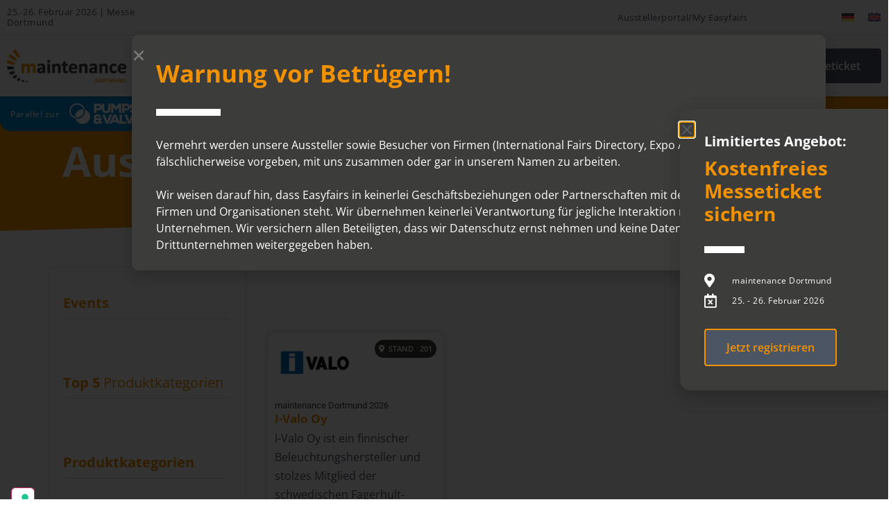

--- FILE ---
content_type: text/html; charset=UTF-8
request_url: https://www.maintenance-dortmund.de/exhibitor/?eftax=country&eftrm=fi
body_size: 20766
content:
<!doctype html>
<html lang="de-DE">
<head>
	<meta charset="UTF-8">
	<meta name="viewport" content="width=device-width, initial-scale=1">
	<link rel="profile" href="https://gmpg.org/xfn/11">
				<script type="text/javascript" class="_iub_cs_skip">
				var _iub = _iub || {};
				_iub.csConfiguration = _iub.csConfiguration || {};
				_iub.csConfiguration.siteId = "2452238";
				_iub.csConfiguration.cookiePolicyId = "95715751";
			</script>
			<script class="_iub_cs_skip" src="https://cs.iubenda.com/autoblocking/2452238.js"></script>
			<link media="all" href="https://www.maintenance-dortmund.de/wp-content/assets/148/css/agg_215646f9959f3cc23eaa6028846effcb.css" rel="stylesheet"><link media="screen" href="https://www.maintenance-dortmund.de/wp-content/assets/148/css/agg_18575cab927c6f75cb943ba4b3637dfd.css" rel="stylesheet"><title>Exhibitors - Maintenance Dortmund</title>
	
	<link rel="alternate" hreflang="de" href="https://www.maintenance-dortmund.de/exhibitor/" />
<link rel="alternate" hreflang="en" href="https://www.maintenance-dortmund.de/en/exhibitor/" />
<link rel="alternate" hreflang="x-default" href="https://www.maintenance-dortmund.de/exhibitor/" />
<script async src="https://www.googletagmanager.com/gtag/js?id=G-7057BQQZ1D"></script>
<script>
	window.dataLayer = window.dataLayer || [];
	function gtag(){dataLayer.push(arguments);}
</script><meta name="robots" content="index, follow, max-snippet:-1, max-image-preview:large, max-video-preview:-1">
<link rel="canonical" href="https://www.maintenance-dortmund.de/exhibitor/">
<meta property="og:url" content="https://www.maintenance-dortmund.de/exhibitor/">
<meta property="og:site_name" content="Maintenance Dortmund">
<meta property="og:locale" content="de_DE">
<meta property="og:locale:alternate" content="en_US">
<meta property="og:type" content="object">
<meta property="og:title" content="Exhibitors - Maintenance Dortmund">
<meta property="og:image" content="https://easyfairsassets.com/sites/148/2019/04/cropped-maintenance-Icon-1.png">
<meta property="og:image:secure_url" content="https://easyfairsassets.com/sites/148/2019/04/cropped-maintenance-Icon-1.png">
<meta property="og:image:width" content="512">
<meta property="og:image:height" content="512">
<meta name="twitter:card" content="summary">
<meta name="twitter:site" content="@Ef_maintenance">
<meta name="twitter:creator" content="@Ef_maintenance">
<meta name="twitter:title" content="Exhibitors - Maintenance Dortmund">
<link rel='dns-prefetch' href='//cdn.iubenda.com' />
<link rel='dns-prefetch' href='//cdn.jsdelivr.net' />
<link rel="alternate" type="application/rss+xml" title="Maintenance Dortmund &raquo; Feed" href="https://www.maintenance-dortmund.de/feed/" />
<link rel="alternate" type="application/rss+xml" title="Maintenance Dortmund &raquo; Kommentar-Feed" href="https://www.maintenance-dortmund.de/comments/feed/" />
<link rel="alternate" type="application/rss+xml" title="Maintenance Dortmund &raquo; Exhibitors Feed" href="https://www.maintenance-dortmund.de/exhibitor/feed/" />

































<link rel='stylesheet' id='elementor-post-18531-css' href='https://www.maintenance-dortmund.de/wp-content/assets/148/css/agg_single_47832af21ac443cf2e506a29e7c05b41.css?ver=1769154645' media='all' />


<link rel='stylesheet' id='elementor-post-23907-css' href='https://www.maintenance-dortmund.de/wp-content/assets/148/css/agg_single_8eb97834e9e6a2214e783780d0cb5f04.css?ver=1769154645' media='all' />
<link rel='stylesheet' id='elementor-post-33167-css' href='https://www.maintenance-dortmund.de/wp-content/assets/148/css/agg_single_1300fb5599c3e46d48b12e0ad0052133.css?ver=1769154645' media='all' />
<link rel='stylesheet' id='elementor-post-114866-css' href='https://www.maintenance-dortmund.de/wp-content/assets/148/css/agg_single_619ba60e869824cad0eb71a3d8ad65fb.css?ver=1769154747' media='all' />
<link rel='stylesheet' id='elementor-post-179704-css' href='https://www.maintenance-dortmund.de/wp-content/assets/148/css/agg_single_de299560a958aa72932dd558af4c738b.css?ver=1769154646' media='all' />
<link rel='stylesheet' id='elementor-post-111958-css' href='https://www.maintenance-dortmund.de/wp-content/assets/148/css/agg_single_f91cacfa84347a719b2b98946fd8d5d3.css?ver=1769154646' media='all' />
<link rel='stylesheet' id='elementor-post-108690-css' href='https://www.maintenance-dortmund.de/wp-content/assets/148/css/agg_single_4c8252588ae834f56805e9364297fb9f.css?ver=1769154646' media='all' />
<link rel='stylesheet' id='elementor-post-63136-css' href='https://www.maintenance-dortmund.de/wp-content/assets/148/css/agg_single_b56603bf8c99326dfd3f7b61df6982c5.css?ver=1769154646' media='all' />
<link rel='stylesheet' id='elementor-post-39757-css' href='https://www.maintenance-dortmund.de/wp-content/assets/148/css/agg_single_0c5ecb702610f553d66b95f80837184f.css?ver=1769154646' media='all' />
<link rel='stylesheet' id='elementor-gf-local-opensans-css' href='https://www.maintenance-dortmund.de/wp-content/assets/148/css/agg_single_c4eed613b78967fc07790379c8d2f4cc.css?ver=1751022748' media='all' />
<link rel='stylesheet' id='elementor-gf-local-roboto-css' href='https://www.maintenance-dortmund.de/wp-content/assets/148/css/agg_single_5c14e586413b6296bcacdc9f16f3d17b.css?ver=1751022848' media='all' />





<script  type="text/javascript" class=" _iub_cs_skip" id="iubenda-head-inline-scripts-0">
var _iub = _iub || [];
_iub.csConfiguration = {"askConsentAtCookiePolicyUpdate":true,"countryDetection":true,"enableFadp":true,"enableLgpd":true,"enableTcf":true,"enableUspr":true,"floatingPreferencesButtonCaptionColor":"#707070","floatingPreferencesButtonColor":"#ffffff","floatingPreferencesButtonDisplay":"anchored-bottom-left","googleAdditionalConsentMode":true,"lang":"de","lgpdAppliesGlobally":false,"perPurposeConsent":true,"preferenceCookie":{"expireAfter":30},"siteId":2452238,"tcfPurposes":{"2":"consent_only","7":"consent_only","8":"consent_only","9":"consent_only","10":"consent_only","11":"consent_only"},"cookiePolicyId":95715751,"banner":{"acceptButtonCaptionColor":"#FFFFFF","acceptButtonColor":"#0073CE","acceptButtonDisplay":true,"backgroundColor":"#FFFFFF","closeButtonRejects":true,"customizeButtonCaptionColor":"#4D4D4D","customizeButtonColor":"#DADADA","customizeButtonDisplay":true,"explicitWithdrawal":true,"listPurposes":true,"position":"float-bottom-center","rejectButtonCaptionColor":"#FFFFFF","rejectButtonColor":"#0073CE","rejectButtonDisplay":true,"showPurposesToggles":true,"textColor":"#000000"}};
</script>
<script  type="text/javascript" class=" _iub_cs_skip" src="//cdn.iubenda.com/cs/tcf/stub-v2.js?ver=3.12.4" id="iubenda-head-scripts-1-js"></script>
<script  type="text/javascript" class=" _iub_cs_skip" src="//cdn.iubenda.com/cs/tcf/safe-tcf-v2.js?ver=3.12.4" id="iubenda-head-scripts-2-js"></script>
<script  type="text/javascript" class=" _iub_cs_skip" src="//cdn.iubenda.com/cs/gpp/stub.js?ver=3.12.4" id="iubenda-head-scripts-3-js"></script>
<script  type="text/javascript" charset="UTF-8" async="" class=" _iub_cs_skip" src="//cdn.iubenda.com/cs/iubenda_cs.js?ver=3.12.4" id="iubenda-head-scripts-4-js"></script>
<script src="https://www.maintenance-dortmund.de/wp/wp-includes/js/jquery/jquery.min.js?ver=3.7.1" id="jquery-core-js"></script>
<script src="https://www.maintenance-dortmund.de/wp/wp-includes/js/jquery/jquery-migrate.min.js?ver=3.4.1" id="jquery-migrate-js"></script>
<script src="https://www.maintenance-dortmund.de/wp-content/assets/148/js/agg_single_4a82bbed148da4ecc006e7ebba68fc7d.js?ver=1.1.5" id="easyfairs-guest-list_polyfills-js"></script>
<script src="https://www.maintenance-dortmund.de/wp-content/assets/148/js/agg_single_ee30287f06da4e80acb180ddf699f291.js?ver=1.1.5" id="easyfairs-guest-list-js"></script>
<script src="https://www.maintenance-dortmund.de/wp-content/assets/148/js/agg_single_43a5f2981878ff5c9b605b2d8c7bb0ec.js?ver=1.1.5" id="jquery-ui-10-js"></script>
<script src="https://cdn.jsdelivr.net/npm/add-to-calendar-button@2?ver=1.1.5" id="add-to-calendar-button-js"></script>
<script src="https://www.maintenance-dortmund.de/wp-content/assets/148/js/agg_single_d39303830f422c3218b06b84047a5e3c.js?ver=0.7.1" id="my-easyfairs-api-js"></script>
<script src="https://easyfairsassets.com/elassets/lib/font-awesome/js/v4-shims.min.js?ver=3.32.2" id="font-awesome-4-shim-js"></script>
<script src="https://www.maintenance-dortmund.de/wp-content/assets/148/js/agg_single_e5c0cd0b7db07be431e26714a3aea473.js?ver=v3.2.3" id="js-cookie-js"></script>
<link rel="https://api.w.org/" href="https://www.maintenance-dortmund.de/wp-json/" /><link rel="EditURI" type="application/rsd+xml" title="RSD" href="https://www.maintenance-dortmund.de/wp/xmlrpc.php?rsd" />
<meta name="generator" content="EasyFairs" /><meta name="generator" content="WPML ver:4.7.6 stt:1,3;" />
<meta name="generator" content="Elementor 3.32.2; features: additional_custom_breakpoints; settings: css_print_method-external, google_font-enabled, font_display-auto">


			
			<link rel="icon" href="https://easyfairsassets.com/sites/148/2019/04/cropped-maintenance-Icon-1-32x32.png" sizes="32x32" />
<link rel="icon" href="https://easyfairsassets.com/sites/148/2019/04/cropped-maintenance-Icon-1-192x192.png" sizes="192x192" />
<link rel="apple-touch-icon" href="https://easyfairsassets.com/sites/148/2019/04/cropped-maintenance-Icon-1-180x180.png" />
<meta name="msapplication-TileImage" content="https://easyfairsassets.com/sites/148/2019/04/cropped-maintenance-Icon-1-270x270.png" />
        <!-- Google Tag Manager -->
                    <script>(function(w,d,s,l,i){w[l]=w[l]||[];w[l].push({'gtm.start':
                        new Date().getTime(),event:'gtm.js'});var f=d.getElementsByTagName(s)[0],
                    j=d.createElement(s),dl=l!='dataLayer'?'&l='+l:'';j.async=true;j.src=
                    'https://www.googletagmanager.com/gtm.js?id='+i+dl;f.parentNode.insertBefore(j,f);
                })(window,document,'script','dataLayer','GTM-WHT6WQS');
            </script>
                    <script>(function(w,d,s,l,i){w[l]=w[l]||[];w[l].push({'gtm.start':
                    new Date().getTime(),event:'gtm.js'});var f=d.getElementsByTagName(s)[0],
                j=d.createElement(s),dl=l!='dataLayer'?'&l='+l:'';j.async=true;j.src=
                'https://www.googletagmanager.com/gtm.js?id='+i+dl;f.parentNode.insertBefore(j,f);
            })(window,document,'script','dataLayer','GTM-TLBPTT2');
        </script>
                <!-- End Google Tag Manager -->
        </head>
<body class="archive post-type-archive post-type-archive-exhibitor wp-custom-logo wp-embed-responsive wp-theme-hello-elementor wp-child-theme-easyfairs feature--stand-has-video-header feature--stand-has-logo-shown hello-elementor-default elementor-page-114866 elementor-default elementor-template-full-width elementor-kit-18531">

<!-- Google Tag Manager (noscript) -->
        <noscript><iframe src="https://www.googletagmanager.com/ns.html?id=GTM-TLBPTT2" height="0" width="0" style="display:none;visibility:hidden"></iframe></noscript><noscript><iframe src="https://www.googletagmanager.com/ns.html?id=GTM-WHT6WQS" height="0" width="0" style="display:none;visibility:hidden"></iframe></noscript><!-- End Google Tag Manager (noscript) -->

<a class="skip-link screen-reader-text" href="#content">Skip to content</a>

		<header data-elementor-type="header" data-elementor-id="23907" class="elementor elementor-23907 elementor-location-header" data-elementor-post-type="elementor_library">
					<section class="elementor-section elementor-top-section elementor-element elementor-element-66cf4200 elementor-section-full_width elementor-section-height-default elementor-section-height-default" data-id="66cf4200" data-element_type="section" data-settings="{&quot;background_background&quot;:&quot;classic&quot;}">
						<div class="elementor-container elementor-column-gap-no">
					<div class="elementor-column elementor-col-100 elementor-top-column elementor-element elementor-element-30bf8b4e" data-id="30bf8b4e" data-element_type="column">
			<div class="elementor-widget-wrap elementor-element-populated">
						<section class="elementor-section elementor-inner-section elementor-element elementor-element-246219bf elementor-section-content-middle elementor-section-height-min-height elementor-section-boxed elementor-section-height-default" data-id="246219bf" data-element_type="section" data-settings="{&quot;background_background&quot;:&quot;classic&quot;}">
						<div class="elementor-container elementor-column-gap-default">
					<div class="elementor-column elementor-col-25 elementor-inner-column elementor-element elementor-element-55c6b4c1 elementor-hidden-mobile" data-id="55c6b4c1" data-element_type="column">
			<div class="elementor-widget-wrap elementor-element-populated">
						<div class="elementor-element elementor-element-505cee46 elementor-widget elementor-widget-heading" data-id="505cee46" data-element_type="widget" data-widget_type="heading.default">
				<div class="elementor-widget-container">
					<h3 class="elementor-heading-title elementor-size-default">25.-26. Februar 2026 | Messe Dortmund</h3>				</div>
				</div>
					</div>
		</div>
				<div class="elementor-column elementor-col-25 elementor-inner-column elementor-element elementor-element-4a3ae58b" data-id="4a3ae58b" data-element_type="column">
			<div class="elementor-widget-wrap elementor-element-populated">
						<div class="elementor-element elementor-element-15f4de7d elementor-widget elementor-widget-heading" data-id="15f4de7d" data-element_type="widget" data-widget_type="heading.default">
				<div class="elementor-widget-container">
					<h3 class="elementor-heading-title elementor-size-default"><a href="https://www.maintenance-dortmund.de/ausstellerportal/" target="_blank">Ausstellerportal/My Easyfairs</a></h3>				</div>
				</div>
					</div>
		</div>
				<div class="elementor-column elementor-col-50 elementor-inner-column elementor-element elementor-element-52589e43" data-id="52589e43" data-element_type="column">
			<div class="elementor-widget-wrap elementor-element-populated">
						<div class="elementor-element elementor-element-a163c36 elementor-widget__width-auto elementor-widget elementor-widget-wpml-language-switcher" data-id="a163c36" data-element_type="widget" data-widget_type="wpml-language-switcher.default">
				<div class="elementor-widget-container">
					<div class="wpml-elementor-ls">
<div class="wpml-ls-statics-shortcode_actions wpml-ls wpml-ls-legacy-list-horizontal">
	<ul><li class="wpml-ls-slot-shortcode_actions wpml-ls-item wpml-ls-item-de wpml-ls-current-language wpml-ls-first-item wpml-ls-item-legacy-list-horizontal">
				<a href="https://www.maintenance-dortmund.de/exhibitor/" class="wpml-ls-link">
                                                        <img
            class="wpml-ls-flag"
            src="https://www.maintenance-dortmund.de/wp-content/plugins/sitepress-multilingual-cms/res/flags/de.svg"
            alt="Deutsch"
            width=18
            height=12
    /></a>
			</li><li class="wpml-ls-slot-shortcode_actions wpml-ls-item wpml-ls-item-en wpml-ls-last-item wpml-ls-item-legacy-list-horizontal">
				<a href="https://www.maintenance-dortmund.de/en/exhibitor/" class="wpml-ls-link">
                                                        <img
            class="wpml-ls-flag"
            src="https://www.maintenance-dortmund.de/wp-content/plugins/sitepress-multilingual-cms/res/flags/en.svg"
            alt="Englisch"
            width=18
            height=12
    /></a>
			</li></ul>
</div>
</div>				</div>
				</div>
					</div>
		</div>
					</div>
		</section>
				<section class="elementor-section elementor-inner-section elementor-element elementor-element-639ab1c2 elementor-section-content-middle elementor-section-height-min-height elementor-section-boxed elementor-section-height-default" data-id="639ab1c2" data-element_type="section" data-settings="{&quot;background_background&quot;:&quot;classic&quot;,&quot;sticky&quot;:&quot;top&quot;,&quot;sticky_on&quot;:[&quot;desktop&quot;,&quot;tablet&quot;,&quot;mobile&quot;],&quot;sticky_offset&quot;:0,&quot;sticky_effects_offset&quot;:0,&quot;sticky_anchor_link_offset&quot;:0}">
						<div class="elementor-container elementor-column-gap-default">
					<div class="elementor-column elementor-col-25 elementor-inner-column elementor-element elementor-element-77933eb9" data-id="77933eb9" data-element_type="column">
			<div class="elementor-widget-wrap elementor-element-populated">
						<div class="elementor-element elementor-element-52010e34 elementor-widget elementor-widget-theme-site-logo elementor-widget-image" data-id="52010e34" data-element_type="widget" data-widget_type="theme-site-logo.default">
				<div class="elementor-widget-container">
											<a href="https://www.maintenance-dortmund.de">
			<img src="https://easyfairsassets.com/sites/148/elementor/thumbs/MT_DO_22_logo_header_512-pasi1isypu70yk4pz3qcjfn196xnhlxfnm39ltthq8.png" title="maintenance Dortmund" alt="maintenance Dortmund" loading="lazy" />				</a>
											</div>
				</div>
					</div>
		</div>
				<div class="elementor-column elementor-col-25 elementor-inner-column elementor-element elementor-element-4bbe579b" data-id="4bbe579b" data-element_type="column">
			<div class="elementor-widget-wrap elementor-element-populated">
						<div class="elementor-element elementor-element-690a54c1 elementor-nav-menu__align-end elementor-nav-menu--stretch elementor-nav-menu--dropdown-tablet elementor-nav-menu__text-align-aside elementor-nav-menu--toggle elementor-nav-menu--burger elementor-widget elementor-widget-nav-menu" data-id="690a54c1" data-element_type="widget" data-settings="{&quot;full_width&quot;:&quot;stretch&quot;,&quot;layout&quot;:&quot;horizontal&quot;,&quot;submenu_icon&quot;:{&quot;value&quot;:&quot;&lt;i class=\&quot;fas fa-caret-down\&quot; aria-hidden=\&quot;true\&quot;&gt;&lt;\/i&gt;&quot;,&quot;library&quot;:&quot;fa-solid&quot;},&quot;toggle&quot;:&quot;burger&quot;}" data-widget_type="nav-menu.default">
				<div class="elementor-widget-container">
								<nav aria-label="Menu" class="elementor-nav-menu--main elementor-nav-menu__container elementor-nav-menu--layout-horizontal e--pointer-underline e--animation-grow">
				<ul id="menu-1-690a54c1" class="elementor-nav-menu"><li class="menu-item menu-item-type-post_type menu-item-object-page menu-item-home menu-item-has-children menu-item-27319"><a href="https://www.maintenance-dortmund.de/" class="elementor-item">Messe</a>
<ul class="sub-menu elementor-nav-menu--dropdown">
	<li class="menu-item menu-item-type-post_type menu-item-object-page menu-item-27320"><a href="https://www.maintenance-dortmund.de/messeprofil-2/" class="elementor-sub-item">Messeprofil</a></li>
	<li class="menu-item menu-item-type-custom menu-item-object-custom menu-item-27321"><a href="/exhibitor" class="elementor-sub-item">Ausstellerliste</a></li>
	<li class="menu-item menu-item-type-post_type menu-item-object-page menu-item-27328"><a href="https://www.maintenance-dortmund.de/wann-wo/" class="elementor-sub-item">Wann &amp; Wo</a></li>
	<li class="menu-item menu-item-type-custom menu-item-object-custom menu-item-has-children menu-item-36519"><a class="elementor-sub-item">Partner</a>
	<ul class="sub-menu elementor-nav-menu--dropdown">
		<li class="menu-item menu-item-type-post_type menu-item-object-page menu-item-55934"><a href="https://www.maintenance-dortmund.de/premiumpartner/" class="elementor-sub-item">Premiumpartner</a></li>
		<li class="menu-item menu-item-type-post_type menu-item-object-page menu-item-34358"><a href="https://www.maintenance-dortmund.de/medienpartner/" class="elementor-sub-item">Medienpartner</a></li>
		<li class="menu-item menu-item-type-post_type menu-item-object-page menu-item-34372"><a href="https://www.maintenance-dortmund.de/kompetenzpartner/" class="elementor-sub-item">Kompetenzpartner</a></li>
	</ul>
</li>
	<li class="menu-item menu-item-type-post_type menu-item-object-page menu-item-52881"><a href="https://www.maintenance-dortmund.de/impressionen/" class="elementor-sub-item">Impressionen</a></li>
</ul>
</li>
<li class="menu-item menu-item-type-custom menu-item-object-custom menu-item-has-children menu-item-148232"><a href="#" class="elementor-item elementor-item-anchor">Besucher</a>
<ul class="sub-menu elementor-nav-menu--dropdown">
	<li class="menu-item menu-item-type-post_type menu-item-object-page menu-item-36515"><a href="https://www.maintenance-dortmund.de/gruende-fuer-ihren-messebesuch/" class="elementor-sub-item">Ihr Messebesuch</a></li>
	<li class="menu-item menu-item-type-post_type menu-item-object-page menu-item-188907"><a href="https://www.maintenance-dortmund.de/ihr-messeticket/" class="elementor-sub-item">Ihr Messeticket</a></li>
	<li class="menu-item menu-item-type-custom menu-item-object-custom menu-item-36521"><a href="/exhibitor/" class="elementor-sub-item">Ausstellerliste</a></li>
	<li class="menu-item menu-item-type-post_type menu-item-object-page menu-item-36517"><a href="https://www.maintenance-dortmund.de/touch-collect-fuer-besucher-2/" class="elementor-sub-item">Touch &amp; Collect für Besucher</a></li>
</ul>
</li>
<li class="menu-item menu-item-type-custom menu-item-object-custom menu-item-has-children menu-item-147286"><a href="#" class="elementor-item elementor-item-anchor">Aussteller</a>
<ul class="sub-menu elementor-nav-menu--dropdown">
	<li class="menu-item menu-item-type-post_type menu-item-object-page menu-item-27324"><a href="https://www.maintenance-dortmund.de/gruende-fuer-ihre-messeteilnahme/" class="elementor-sub-item">Ihre Messeteilnahme</a></li>
	<li class="menu-item menu-item-type-post_type menu-item-object-page menu-item-27410"><a href="https://www.maintenance-dortmund.de/teilnahme-preise-3/" class="elementor-sub-item">Teilnahme &amp; Preise</a></li>
	<li class="menu-item menu-item-type-post_type menu-item-object-page menu-item-27325"><a href="https://www.maintenance-dortmund.de/standanfrage/" class="elementor-sub-item">Standanfrage</a></li>
	<li class="menu-item menu-item-type-post_type menu-item-object-page menu-item-33844"><a href="https://www.maintenance-dortmund.de/easygo/" class="elementor-sub-item">EasyGo Marketingpaket</a></li>
	<li class="menu-item menu-item-type-post_type menu-item-object-page menu-item-36516"><a href="https://www.maintenance-dortmund.de/touch-collect/" class="elementor-sub-item">Touch &amp; Collect für Aussteller</a></li>
	<li class="menu-item menu-item-type-post_type menu-item-object-page menu-item-36518"><a href="https://www.maintenance-dortmund.de/visit-connect/" class="elementor-sub-item">Visit Connect</a></li>
	<li class="menu-item menu-item-type-post_type menu-item-object-page menu-item-37132"><a href="https://www.maintenance-dortmund.de/startup-area-2/" class="elementor-sub-item">StartUp Area</a></li>
</ul>
</li>
<li class="menu-item menu-item-type-post_type menu-item-object-page menu-item-has-children menu-item-117173"><a href="https://www.maintenance-dortmund.de/rahmenprogramm/" class="elementor-item">Rahmenprogramm</a>
<ul class="sub-menu elementor-nav-menu--dropdown">
	<li class="menu-item menu-item-type-post_type menu-item-object-page menu-item-45446"><a href="https://www.maintenance-dortmund.de/sciencecenter/" class="elementor-sub-item">ScienceCenter</a></li>
	<li class="menu-item menu-item-type-post_type menu-item-object-page menu-item-38716"><a href="https://www.maintenance-dortmund.de/solutioncenter/" class="elementor-sub-item">SolutionCenter</a></li>
	<li class="menu-item menu-item-type-post_type menu-item-object-page menu-item-190623"><a href="https://www.maintenance-dortmund.de/pioneer-stage/" class="elementor-sub-item">Pioneer Stage</a></li>
	<li class="menu-item menu-item-type-post_type menu-item-object-page menu-item-38715"><a href="https://www.maintenance-dortmund.de/guided-tours/" class="elementor-sub-item">Guided Tours</a></li>
	<li class="menu-item menu-item-type-post_type menu-item-object-page menu-item-38717"><a href="https://www.maintenance-dortmund.de/startup-area-fuer-besucher/" class="elementor-sub-item">StartUpArea</a></li>
	<li class="menu-item menu-item-type-post_type menu-item-object-page menu-item-66916"><a href="https://www.maintenance-dortmund.de/jahrestreffen-der-young-professionals-in-der-prozess-industrie-2/" class="elementor-sub-item">11. Jahrestreffen der VDI Young Professionals in der Chemie</a></li>
	<li class="menu-item menu-item-type-post_type menu-item-object-page menu-item-54496"><a href="https://www.maintenance-dortmund.de/rahmenprogramm-archiv/" class="elementor-sub-item">Videoarchiv</a></li>
</ul>
</li>
<li class="menu-item menu-item-type-post_type menu-item-object-page menu-item-has-children menu-item-33848"><a href="https://www.maintenance-dortmund.de/community-news/" class="elementor-item">Community &#038; News</a>
<ul class="sub-menu elementor-nav-menu--dropdown">
	<li class="menu-item menu-item-type-post_type menu-item-object-page menu-item-27327"><a href="https://www.maintenance-dortmund.de/pressemitteilungen/" class="elementor-sub-item">Pressemitteilungen</a></li>
	<li class="menu-item menu-item-type-custom menu-item-object-custom menu-item-179665"><a href="https://www.maintenance-messen.com/de/blog/" class="elementor-sub-item">Blog</a></li>
	<li class="menu-item menu-item-type-custom menu-item-object-custom menu-item-63489"><a href="/product-category/innovationsgalerie/" class="elementor-sub-item">Innovationen</a></li>
	<li class="menu-item menu-item-type-custom menu-item-object-custom menu-item-63487"><a href="/news/" class="elementor-sub-item">News</a></li>
	<li class="menu-item menu-item-type-custom menu-item-object-custom menu-item-63488"><a href="/job/" class="elementor-sub-item">Stellenangebote</a></li>
	<li class="menu-item menu-item-type-custom menu-item-object-custom menu-item-has-children menu-item-128180"><a href="#" class="elementor-sub-item elementor-item-anchor">Event-Archiv</a>
	<ul class="sub-menu elementor-nav-menu--dropdown">
		<li class="menu-item menu-item-type-post_type menu-item-object-page menu-item-has-children menu-item-111134"><a href="https://www.maintenance-dortmund.de/meets/" class="elementor-sub-item">maintenance meets!</a>
		<ul class="sub-menu elementor-nav-menu--dropdown">
			<li class="menu-item menu-item-type-post_type menu-item-object-page menu-item-111133"><a href="https://www.maintenance-dortmund.de/meets-standanfrage/" class="elementor-sub-item">Standanfrage</a></li>
			<li class="menu-item menu-item-type-post_type menu-item-object-page menu-item-112358"><a href="https://www.maintenance-dortmund.de/meets-programm/" class="elementor-sub-item">Programm</a></li>
			<li class="menu-item menu-item-type-post_type menu-item-object-page menu-item-112281"><a href="https://www.maintenance-dortmund.de/meets-aussteller/" class="elementor-sub-item">Aussteller</a></li>
			<li class="menu-item menu-item-type-post_type menu-item-object-page menu-item-111135"><a href="https://www.maintenance-dortmund.de/meets-partner-sponsoren/" class="elementor-sub-item">Partner &#038; Sponsoren</a></li>
		</ul>
</li>
		<li class="menu-item menu-item-type-post_type menu-item-object-page menu-item-has-children menu-item-29505"><a href="https://www.maintenance-dortmund.de/onlinedays/" class="elementor-sub-item">OnlineDays</a>
		<ul class="sub-menu elementor-nav-menu--dropdown">
			<li class="menu-item menu-item-type-post_type menu-item-object-page menu-item-35513"><a href="https://www.maintenance-dortmund.de/onlinedays-archiv/" class="elementor-sub-item">OnlineDays Archiv</a></li>
		</ul>
</li>
	</ul>
</li>
	<li class="menu-item menu-item-type-custom menu-item-object-custom menu-item-110763"><a target="_blank" href="https://www.maintenance-european-series.com/en/" class="elementor-sub-item">European Series</a></li>
</ul>
</li>
<li class="menu-item menu-item-type-post_type menu-item-object-page menu-item-27330"><a href="https://www.maintenance-dortmund.de/kontakt/" class="elementor-item">Kontakt</a></li>
</ul>			</nav>
					<div class="elementor-menu-toggle" role="button" tabindex="0" aria-label="Menu Toggle" aria-expanded="false">
			<i aria-hidden="true" role="presentation" class="elementor-menu-toggle__icon--open eicon-menu-bar"></i><i aria-hidden="true" role="presentation" class="elementor-menu-toggle__icon--close eicon-close"></i>		</div>
					<nav class="elementor-nav-menu--dropdown elementor-nav-menu__container" aria-hidden="true">
				<ul id="menu-2-690a54c1" class="elementor-nav-menu"><li class="menu-item menu-item-type-post_type menu-item-object-page menu-item-home menu-item-has-children menu-item-27319"><a href="https://www.maintenance-dortmund.de/" class="elementor-item" tabindex="-1">Messe</a>
<ul class="sub-menu elementor-nav-menu--dropdown">
	<li class="menu-item menu-item-type-post_type menu-item-object-page menu-item-27320"><a href="https://www.maintenance-dortmund.de/messeprofil-2/" class="elementor-sub-item" tabindex="-1">Messeprofil</a></li>
	<li class="menu-item menu-item-type-custom menu-item-object-custom menu-item-27321"><a href="/exhibitor" class="elementor-sub-item" tabindex="-1">Ausstellerliste</a></li>
	<li class="menu-item menu-item-type-post_type menu-item-object-page menu-item-27328"><a href="https://www.maintenance-dortmund.de/wann-wo/" class="elementor-sub-item" tabindex="-1">Wann &amp; Wo</a></li>
	<li class="menu-item menu-item-type-custom menu-item-object-custom menu-item-has-children menu-item-36519"><a class="elementor-sub-item" tabindex="-1">Partner</a>
	<ul class="sub-menu elementor-nav-menu--dropdown">
		<li class="menu-item menu-item-type-post_type menu-item-object-page menu-item-55934"><a href="https://www.maintenance-dortmund.de/premiumpartner/" class="elementor-sub-item" tabindex="-1">Premiumpartner</a></li>
		<li class="menu-item menu-item-type-post_type menu-item-object-page menu-item-34358"><a href="https://www.maintenance-dortmund.de/medienpartner/" class="elementor-sub-item" tabindex="-1">Medienpartner</a></li>
		<li class="menu-item menu-item-type-post_type menu-item-object-page menu-item-34372"><a href="https://www.maintenance-dortmund.de/kompetenzpartner/" class="elementor-sub-item" tabindex="-1">Kompetenzpartner</a></li>
	</ul>
</li>
	<li class="menu-item menu-item-type-post_type menu-item-object-page menu-item-52881"><a href="https://www.maintenance-dortmund.de/impressionen/" class="elementor-sub-item" tabindex="-1">Impressionen</a></li>
</ul>
</li>
<li class="menu-item menu-item-type-custom menu-item-object-custom menu-item-has-children menu-item-148232"><a href="#" class="elementor-item elementor-item-anchor" tabindex="-1">Besucher</a>
<ul class="sub-menu elementor-nav-menu--dropdown">
	<li class="menu-item menu-item-type-post_type menu-item-object-page menu-item-36515"><a href="https://www.maintenance-dortmund.de/gruende-fuer-ihren-messebesuch/" class="elementor-sub-item" tabindex="-1">Ihr Messebesuch</a></li>
	<li class="menu-item menu-item-type-post_type menu-item-object-page menu-item-188907"><a href="https://www.maintenance-dortmund.de/ihr-messeticket/" class="elementor-sub-item" tabindex="-1">Ihr Messeticket</a></li>
	<li class="menu-item menu-item-type-custom menu-item-object-custom menu-item-36521"><a href="/exhibitor/" class="elementor-sub-item" tabindex="-1">Ausstellerliste</a></li>
	<li class="menu-item menu-item-type-post_type menu-item-object-page menu-item-36517"><a href="https://www.maintenance-dortmund.de/touch-collect-fuer-besucher-2/" class="elementor-sub-item" tabindex="-1">Touch &amp; Collect für Besucher</a></li>
</ul>
</li>
<li class="menu-item menu-item-type-custom menu-item-object-custom menu-item-has-children menu-item-147286"><a href="#" class="elementor-item elementor-item-anchor" tabindex="-1">Aussteller</a>
<ul class="sub-menu elementor-nav-menu--dropdown">
	<li class="menu-item menu-item-type-post_type menu-item-object-page menu-item-27324"><a href="https://www.maintenance-dortmund.de/gruende-fuer-ihre-messeteilnahme/" class="elementor-sub-item" tabindex="-1">Ihre Messeteilnahme</a></li>
	<li class="menu-item menu-item-type-post_type menu-item-object-page menu-item-27410"><a href="https://www.maintenance-dortmund.de/teilnahme-preise-3/" class="elementor-sub-item" tabindex="-1">Teilnahme &amp; Preise</a></li>
	<li class="menu-item menu-item-type-post_type menu-item-object-page menu-item-27325"><a href="https://www.maintenance-dortmund.de/standanfrage/" class="elementor-sub-item" tabindex="-1">Standanfrage</a></li>
	<li class="menu-item menu-item-type-post_type menu-item-object-page menu-item-33844"><a href="https://www.maintenance-dortmund.de/easygo/" class="elementor-sub-item" tabindex="-1">EasyGo Marketingpaket</a></li>
	<li class="menu-item menu-item-type-post_type menu-item-object-page menu-item-36516"><a href="https://www.maintenance-dortmund.de/touch-collect/" class="elementor-sub-item" tabindex="-1">Touch &amp; Collect für Aussteller</a></li>
	<li class="menu-item menu-item-type-post_type menu-item-object-page menu-item-36518"><a href="https://www.maintenance-dortmund.de/visit-connect/" class="elementor-sub-item" tabindex="-1">Visit Connect</a></li>
	<li class="menu-item menu-item-type-post_type menu-item-object-page menu-item-37132"><a href="https://www.maintenance-dortmund.de/startup-area-2/" class="elementor-sub-item" tabindex="-1">StartUp Area</a></li>
</ul>
</li>
<li class="menu-item menu-item-type-post_type menu-item-object-page menu-item-has-children menu-item-117173"><a href="https://www.maintenance-dortmund.de/rahmenprogramm/" class="elementor-item" tabindex="-1">Rahmenprogramm</a>
<ul class="sub-menu elementor-nav-menu--dropdown">
	<li class="menu-item menu-item-type-post_type menu-item-object-page menu-item-45446"><a href="https://www.maintenance-dortmund.de/sciencecenter/" class="elementor-sub-item" tabindex="-1">ScienceCenter</a></li>
	<li class="menu-item menu-item-type-post_type menu-item-object-page menu-item-38716"><a href="https://www.maintenance-dortmund.de/solutioncenter/" class="elementor-sub-item" tabindex="-1">SolutionCenter</a></li>
	<li class="menu-item menu-item-type-post_type menu-item-object-page menu-item-190623"><a href="https://www.maintenance-dortmund.de/pioneer-stage/" class="elementor-sub-item" tabindex="-1">Pioneer Stage</a></li>
	<li class="menu-item menu-item-type-post_type menu-item-object-page menu-item-38715"><a href="https://www.maintenance-dortmund.de/guided-tours/" class="elementor-sub-item" tabindex="-1">Guided Tours</a></li>
	<li class="menu-item menu-item-type-post_type menu-item-object-page menu-item-38717"><a href="https://www.maintenance-dortmund.de/startup-area-fuer-besucher/" class="elementor-sub-item" tabindex="-1">StartUpArea</a></li>
	<li class="menu-item menu-item-type-post_type menu-item-object-page menu-item-66916"><a href="https://www.maintenance-dortmund.de/jahrestreffen-der-young-professionals-in-der-prozess-industrie-2/" class="elementor-sub-item" tabindex="-1">11. Jahrestreffen der VDI Young Professionals in der Chemie</a></li>
	<li class="menu-item menu-item-type-post_type menu-item-object-page menu-item-54496"><a href="https://www.maintenance-dortmund.de/rahmenprogramm-archiv/" class="elementor-sub-item" tabindex="-1">Videoarchiv</a></li>
</ul>
</li>
<li class="menu-item menu-item-type-post_type menu-item-object-page menu-item-has-children menu-item-33848"><a href="https://www.maintenance-dortmund.de/community-news/" class="elementor-item" tabindex="-1">Community &#038; News</a>
<ul class="sub-menu elementor-nav-menu--dropdown">
	<li class="menu-item menu-item-type-post_type menu-item-object-page menu-item-27327"><a href="https://www.maintenance-dortmund.de/pressemitteilungen/" class="elementor-sub-item" tabindex="-1">Pressemitteilungen</a></li>
	<li class="menu-item menu-item-type-custom menu-item-object-custom menu-item-179665"><a href="https://www.maintenance-messen.com/de/blog/" class="elementor-sub-item" tabindex="-1">Blog</a></li>
	<li class="menu-item menu-item-type-custom menu-item-object-custom menu-item-63489"><a href="/product-category/innovationsgalerie/" class="elementor-sub-item" tabindex="-1">Innovationen</a></li>
	<li class="menu-item menu-item-type-custom menu-item-object-custom menu-item-63487"><a href="/news/" class="elementor-sub-item" tabindex="-1">News</a></li>
	<li class="menu-item menu-item-type-custom menu-item-object-custom menu-item-63488"><a href="/job/" class="elementor-sub-item" tabindex="-1">Stellenangebote</a></li>
	<li class="menu-item menu-item-type-custom menu-item-object-custom menu-item-has-children menu-item-128180"><a href="#" class="elementor-sub-item elementor-item-anchor" tabindex="-1">Event-Archiv</a>
	<ul class="sub-menu elementor-nav-menu--dropdown">
		<li class="menu-item menu-item-type-post_type menu-item-object-page menu-item-has-children menu-item-111134"><a href="https://www.maintenance-dortmund.de/meets/" class="elementor-sub-item" tabindex="-1">maintenance meets!</a>
		<ul class="sub-menu elementor-nav-menu--dropdown">
			<li class="menu-item menu-item-type-post_type menu-item-object-page menu-item-111133"><a href="https://www.maintenance-dortmund.de/meets-standanfrage/" class="elementor-sub-item" tabindex="-1">Standanfrage</a></li>
			<li class="menu-item menu-item-type-post_type menu-item-object-page menu-item-112358"><a href="https://www.maintenance-dortmund.de/meets-programm/" class="elementor-sub-item" tabindex="-1">Programm</a></li>
			<li class="menu-item menu-item-type-post_type menu-item-object-page menu-item-112281"><a href="https://www.maintenance-dortmund.de/meets-aussteller/" class="elementor-sub-item" tabindex="-1">Aussteller</a></li>
			<li class="menu-item menu-item-type-post_type menu-item-object-page menu-item-111135"><a href="https://www.maintenance-dortmund.de/meets-partner-sponsoren/" class="elementor-sub-item" tabindex="-1">Partner &#038; Sponsoren</a></li>
		</ul>
</li>
		<li class="menu-item menu-item-type-post_type menu-item-object-page menu-item-has-children menu-item-29505"><a href="https://www.maintenance-dortmund.de/onlinedays/" class="elementor-sub-item" tabindex="-1">OnlineDays</a>
		<ul class="sub-menu elementor-nav-menu--dropdown">
			<li class="menu-item menu-item-type-post_type menu-item-object-page menu-item-35513"><a href="https://www.maintenance-dortmund.de/onlinedays-archiv/" class="elementor-sub-item" tabindex="-1">OnlineDays Archiv</a></li>
		</ul>
</li>
	</ul>
</li>
	<li class="menu-item menu-item-type-custom menu-item-object-custom menu-item-110763"><a target="_blank" href="https://www.maintenance-european-series.com/en/" class="elementor-sub-item" tabindex="-1">European Series</a></li>
</ul>
</li>
<li class="menu-item menu-item-type-post_type menu-item-object-page menu-item-27330"><a href="https://www.maintenance-dortmund.de/kontakt/" class="elementor-item" tabindex="-1">Kontakt</a></li>
</ul>			</nav>
						</div>
				</div>
					</div>
		</div>
				<div class="elementor-column elementor-col-50 elementor-inner-column elementor-element elementor-element-4e63c08a elementor-hidden-phone" data-id="4e63c08a" data-element_type="column">
			<div class="elementor-widget-wrap elementor-element-populated">
						<div class="elementor-element elementor-element-31376ecd elementor-align-left elementor-widget__width-initial elementor-hidden-desktop elementor-hidden-tablet elementor-hidden-mobile elementor-widget elementor-widget-button" data-id="31376ecd" data-element_type="widget" data-widget_type="button.default">
				<div class="elementor-widget-container">
									<div class="elementor-button-wrapper">
					<a class="elementor-button elementor-button-link elementor-size-md" href="https://www.maintenance-dortmund.de/standanfrage/" target="_blank">
						<span class="elementor-button-content-wrapper">
									<span class="elementor-button-text">Standanfrage</span>
					</span>
					</a>
				</div>
								</div>
				</div>
				<div class="elementor-element elementor-element-231a3a8 elementor-align-left elementor-widget__width-initial elementor-widget elementor-widget-button" data-id="231a3a8" data-element_type="widget" data-widget_type="button.default">
				<div class="elementor-widget-container">
									<div class="elementor-button-wrapper">
					<a class="elementor-button elementor-button-link elementor-size-md" href="https://register.visitcloud.com/survey/02o5542ajqmhv?actioncode=2001" target="_blank">
						<span class="elementor-button-content-wrapper">
									<span class="elementor-button-text">Messeticket</span>
					</span>
					</a>
				</div>
								</div>
				</div>
					</div>
		</div>
					</div>
		</section>
					</div>
		</div>
					</div>
		</section>
				<section class="elementor-section elementor-top-section elementor-element elementor-element-6925732 elementor-hidden-mobile elementor-section-boxed elementor-section-height-default elementor-section-height-default" data-id="6925732" data-element_type="section">
						<div class="elementor-container elementor-column-gap-default">
					<div class="elementor-column elementor-col-50 elementor-top-column elementor-element elementor-element-5955836c" data-id="5955836c" data-element_type="column" data-settings="{&quot;background_background&quot;:&quot;classic&quot;}">
			<div class="elementor-widget-wrap elementor-element-populated">
						<div class="elementor-element elementor-element-6837f103 elementor-widget__width-auto elementor-widget elementor-widget-heading" data-id="6837f103" data-element_type="widget" data-widget_type="heading.default">
				<div class="elementor-widget-container">
					<span class="elementor-heading-title elementor-size-default">Parallel zur</span>				</div>
				</div>
				<div class="elementor-element elementor-element-68d5a3a3 elementor-widget__width-auto elementor-widget elementor-widget-image" data-id="68d5a3a3" data-element_type="widget" data-widget_type="image.default">
				<div class="elementor-widget-container">
																<a href="https://www.pumpsvalves-dortmund.de/" target="_blank">
							<img src="https://easyfairsassets.com/sites/148/elementor/thumbs/PV_DO_23_logo_white_DE_3c_512-q7k1ekdr8nap3e5lhohktocpncygvrb9xl5ke9w4jk.png" title="PV_DO_23_logo_white_DE_3c_512" alt="PV_DO_23_logo_white_DE_3c_512" loading="lazy" />								</a>
															</div>
				</div>
					</div>
		</div>
				<div class="elementor-column elementor-col-50 elementor-top-column elementor-element elementor-element-a6f4b74" data-id="a6f4b74" data-element_type="column">
			<div class="elementor-widget-wrap">
							</div>
		</div>
					</div>
		</section>
				</header>
				<div data-elementor-type="archive" data-elementor-id="114866" class="elementor elementor-114866 elementor-location-archive" data-elementor-post-type="elementor_library">
					<section class="elementor-section elementor-top-section elementor-element elementor-element-893ed9f elementor-section-height-min-height elementor-section-boxed elementor-section-height-default elementor-section-items-middle" data-id="893ed9f" data-element_type="section" data-settings="{&quot;background_background&quot;:&quot;classic&quot;,&quot;shape_divider_bottom&quot;:&quot;tilt&quot;}">
					<div class="elementor-shape elementor-shape-bottom" aria-hidden="true" data-negative="false">
			<svg xmlns="http://www.w3.org/2000/svg" viewBox="0 0 1000 100" preserveAspectRatio="none">
	<path class="elementor-shape-fill" d="M0,6V0h1000v100L0,6z"/>
</svg>		</div>
					<div class="elementor-container elementor-column-gap-wide">
					<div class="elementor-column elementor-col-50 elementor-top-column elementor-element elementor-element-391aedc" data-id="391aedc" data-element_type="column">
			<div class="elementor-widget-wrap elementor-element-populated">
						<div class="elementor-element elementor-element-ee28ceb elementor-widget elementor-widget-heading" data-id="ee28ceb" data-element_type="widget" data-widget_type="heading.default">
				<div class="elementor-widget-container">
					<h1 class="elementor-heading-title elementor-size-default">Ausstellerliste</h1>				</div>
				</div>
				<div class="elementor-element elementor-element-435c452 elementor-hidden-desktop elementor-hidden-tablet elementor-hidden-phone elementor-widget elementor-widget-text-editor" data-id="435c452" data-element_type="widget" data-widget_type="text-editor.default">
				<div class="elementor-widget-container">
									<p>und erschließen Sie neue Kundenpotenziale!</p>								</div>
				</div>
					</div>
		</div>
				<div class="elementor-column elementor-col-50 elementor-top-column elementor-element elementor-element-642f8d4 elementor-hidden-desktop elementor-hidden-tablet elementor-hidden-mobile" data-id="642f8d4" data-element_type="column">
			<div class="elementor-widget-wrap elementor-element-populated">
						<div class="elementor-element elementor-element-12427c7 elementor-align-right elementor-widget elementor-widget-button" data-id="12427c7" data-element_type="widget" data-widget_type="button.default">
				<div class="elementor-widget-container">
									<div class="elementor-button-wrapper">
					<a class="elementor-button elementor-size-md" role="button">
						<span class="elementor-button-content-wrapper">
						<span class="elementor-button-icon">
				<i aria-hidden="true" class="fas fa-file-download"></i>			</span>
									<span class="elementor-button-text">Download 1</span>
					</span>
					</a>
				</div>
								</div>
				</div>
				<div class="elementor-element elementor-element-73f42ff elementor-align-right elementor-widget elementor-widget-button" data-id="73f42ff" data-element_type="widget" data-widget_type="button.default">
				<div class="elementor-widget-container">
									<div class="elementor-button-wrapper">
					<a class="elementor-button elementor-size-md" role="button">
						<span class="elementor-button-content-wrapper">
						<span class="elementor-button-icon">
				<i aria-hidden="true" class="fas fa-file-download"></i>			</span>
									<span class="elementor-button-text">Download 1</span>
					</span>
					</a>
				</div>
								</div>
				</div>
					</div>
		</div>
					</div>
		</section>
				<section class="elementor-section elementor-top-section elementor-element elementor-element-46c06711 elementor-hidden-desktop elementor-hidden-tablet elementor-hidden-mobile elementor-section-boxed elementor-section-height-default elementor-section-height-default" data-id="46c06711" data-element_type="section">
						<div class="elementor-container elementor-column-gap-default">
					<div class="elementor-column elementor-col-100 elementor-top-column elementor-element elementor-element-1c3881f1" data-id="1c3881f1" data-element_type="column">
			<div class="elementor-widget-wrap elementor-element-populated">
						<div class="elementor-element elementor-element-299f7abf elementor-widget elementor-widget-heading" data-id="299f7abf" data-element_type="widget" data-widget_type="heading.default">
				<div class="elementor-widget-container">
					<h1 class="elementor-heading-title elementor-size-default">Ausstellerliste</h1>				</div>
				</div>
					</div>
		</div>
					</div>
		</section>
				<section class="elementor-section elementor-top-section elementor-element elementor-element-55bb1d91 elementor-hidden-desktop elementor-hidden-tablet elementor-section-boxed elementor-section-height-default elementor-section-height-default" data-id="55bb1d91" data-element_type="section" id="sidebar-filtering-mobile">
						<div class="elementor-container elementor-column-gap-default">
					<div class="elementor-column elementor-col-100 elementor-top-column elementor-element elementor-element-1fdc626e" data-id="1fdc626e" data-element_type="column">
			<div class="elementor-widget-wrap elementor-element-populated">
						<div class="elementor-element elementor-element-13403793 elementor-mobile-align-center facetwp-flyout-open elementor-icon-list--layout-traditional elementor-list-item-link-full_width elementor-widget elementor-widget-icon-list" data-id="13403793" data-element_type="widget" data-widget_type="icon-list.default">
				<div class="elementor-widget-container">
							<ul class="elementor-icon-list-items">
							<li class="elementor-icon-list-item">
											<span class="elementor-icon-list-icon">
							<i aria-hidden="true" class="fas fa-filter"></i>						</span>
										<span class="elementor-icon-list-text">filters</span>
									</li>
						</ul>
						</div>
				</div>
					</div>
		</div>
					</div>
		</section>
				<section class="elementor-section elementor-top-section elementor-element elementor-element-3660903a elementor-section-boxed elementor-section-height-default elementor-section-height-default" data-id="3660903a" data-element_type="section">
						<div class="elementor-container elementor-column-gap-default">
					<div class="elementor-column elementor-col-50 elementor-top-column elementor-element elementor-element-3d6f3e99 elementor-hidden-mobile" data-id="3d6f3e99" data-element_type="column" id="sidebar-filtering_">
			<div class="elementor-widget-wrap elementor-element-populated">
						<section class="elementor-section elementor-inner-section elementor-element elementor-element-47046dde elementor-section-boxed elementor-section-height-default elementor-section-height-default" data-id="47046dde" data-element_type="section" id="facet-selections">
						<div class="elementor-container elementor-column-gap-default">
					<div class="elementor-column elementor-col-100 elementor-inner-column elementor-element elementor-element-5a28dce1" data-id="5a28dce1" data-element_type="column">
			<div class="elementor-widget-wrap elementor-element-populated">
						<div class="elementor-element elementor-element-4c17bb16 elementor-widget elementor-widget-shortcode" data-id="4c17bb16" data-element_type="widget" data-widget_type="shortcode.default">
				<div class="elementor-widget-container">
							<div class="elementor-shortcode"><div class="facetwp-selections"></div></div>
						</div>
				</div>
					</div>
		</div>
					</div>
		</section>
				<section class="elementor-section elementor-inner-section elementor-element elementor-element-5068da6d elementor-section-boxed elementor-section-height-default elementor-section-height-default" data-id="5068da6d" data-element_type="section" id="facet-events">
						<div class="elementor-container elementor-column-gap-default">
					<div class="elementor-column elementor-col-100 elementor-inner-column elementor-element elementor-element-514ced7f" data-id="514ced7f" data-element_type="column">
			<div class="elementor-widget-wrap elementor-element-populated">
						<div class="elementor-element elementor-element-2fa6d979 elementor-widget elementor-widget-heading" data-id="2fa6d979" data-element_type="widget" data-widget_type="heading.default">
				<div class="elementor-widget-container">
					<h5 class="elementor-heading-title elementor-size-default">Events</h5>				</div>
				</div>
				<div class="elementor-element elementor-element-2fc1708d elementor-widget elementor-widget-shortcode" data-id="2fc1708d" data-element_type="widget" data-widget_type="shortcode.default">
				<div class="elementor-widget-container">
							<div class="elementor-shortcode"><div class="facetwp-facet facetwp-facet-events facetwp-type-checkboxes" data-name="events" data-type="checkboxes"></div></div>
						</div>
				</div>
					</div>
		</div>
					</div>
		</section>
				<section class="elementor-section elementor-inner-section elementor-element elementor-element-6e4beea9 elementor-hidden-desktop elementor-hidden-tablet elementor-hidden-mobile elementor-section-boxed elementor-section-height-default elementor-section-height-default" data-id="6e4beea9" data-element_type="section" id="facet-country">
						<div class="elementor-container elementor-column-gap-default">
					<div class="elementor-column elementor-col-100 elementor-inner-column elementor-element elementor-element-35bb8b67" data-id="35bb8b67" data-element_type="column">
			<div class="elementor-widget-wrap elementor-element-populated">
						<div class="elementor-element elementor-element-5a0a5984 elementor-widget elementor-widget-heading" data-id="5a0a5984" data-element_type="widget" data-widget_type="heading.default">
				<div class="elementor-widget-container">
					<h5 class="elementor-heading-title elementor-size-default">Länder</h5>				</div>
				</div>
				<div class="elementor-element elementor-element-374c7484 elementor-widget elementor-widget-shortcode" data-id="374c7484" data-element_type="widget" data-widget_type="shortcode.default">
				<div class="elementor-widget-container">
							<div class="elementor-shortcode"><div class="facetwp-facet facetwp-facet-countries facetwp-type-checkboxes" data-name="countries" data-type="checkboxes"></div></div>
						</div>
				</div>
					</div>
		</div>
					</div>
		</section>
				<section class="elementor-section elementor-inner-section elementor-element elementor-element-3f661630 elementor-section-boxed elementor-section-height-default elementor-section-height-default" data-id="3f661630" data-element_type="section" id="facet-categories">
						<div class="elementor-container elementor-column-gap-default">
					<div class="elementor-column elementor-col-100 elementor-inner-column elementor-element elementor-element-1f57eb6d" data-id="1f57eb6d" data-element_type="column">
			<div class="elementor-widget-wrap elementor-element-populated">
						<div class="elementor-element elementor-element-5c04b0b2 elementor-widget elementor-widget-heading" data-id="5c04b0b2" data-element_type="widget" data-widget_type="heading.default">
				<div class="elementor-widget-container">
					<h5 class="elementor-heading-title elementor-size-default"><b>Top 5</b> Produktkategorien</h5>				</div>
				</div>
				<div class="elementor-element elementor-element-695e81ed elementor-widget elementor-widget-shortcode" data-id="695e81ed" data-element_type="widget" data-widget_type="shortcode.default">
				<div class="elementor-widget-container">
							<div class="elementor-shortcode"><div class="facetwp-facet facetwp-facet-categories_top5 facetwp-type-checkboxes" data-name="categories_top5" data-type="checkboxes"></div></div>
						</div>
				</div>
					</div>
		</div>
					</div>
		</section>
				<section class="elementor-section elementor-inner-section elementor-element elementor-element-82ea1a5 elementor-section-boxed elementor-section-height-default elementor-section-height-default" data-id="82ea1a5" data-element_type="section">
						<div class="elementor-container elementor-column-gap-default">
					<div class="elementor-column elementor-col-100 elementor-inner-column elementor-element elementor-element-8e46dce" data-id="8e46dce" data-element_type="column">
			<div class="elementor-widget-wrap elementor-element-populated">
						<div class="elementor-element elementor-element-3ceba26 elementor-widget elementor-widget-heading" data-id="3ceba26" data-element_type="widget" data-widget_type="heading.default">
				<div class="elementor-widget-container">
					<h5 class="elementor-heading-title elementor-size-default">Produktkategorien</h5>				</div>
				</div>
				<div class="elementor-element elementor-element-48a499f elementor-widget elementor-widget-shortcode" data-id="48a499f" data-element_type="widget" data-widget_type="shortcode.default">
				<div class="elementor-widget-container">
							<div class="elementor-shortcode"><div class="facetwp-facet facetwp-facet-categories_exhibitor facetwp-type-checkboxes" data-name="categories_exhibitor" data-type="checkboxes"></div></div>
						</div>
				</div>
					</div>
		</div>
					</div>
		</section>
				<section class="elementor-section elementor-inner-section elementor-element elementor-element-2ae54c06 elementor-section-boxed elementor-section-height-default elementor-section-height-default" data-id="2ae54c06" data-element_type="section" id="facet-reset" data-settings="{&quot;sticky&quot;:&quot;top&quot;,&quot;sticky_on&quot;:[&quot;desktop&quot;,&quot;tablet&quot;],&quot;sticky_effects_offset&quot;:30,&quot;sticky_parent&quot;:&quot;yes&quot;,&quot;sticky_offset&quot;:50,&quot;sticky_anchor_link_offset&quot;:0}">
						<div class="elementor-container elementor-column-gap-default">
					<div class="elementor-column elementor-col-100 elementor-inner-column elementor-element elementor-element-4c5fc0b" data-id="4c5fc0b" data-element_type="column" data-settings="{&quot;motion_fx_motion_fx_scrolling&quot;:&quot;yes&quot;,&quot;motion_fx_devices&quot;:[&quot;desktop&quot;,&quot;tablet&quot;]}">
			<div class="elementor-widget-wrap elementor-element-populated">
						<div class="elementor-element elementor-element-7005f434 elementor-widget elementor-widget-shortcode" data-id="7005f434" data-element_type="widget" data-widget_type="shortcode.default">
				<div class="elementor-widget-container">
							<div class="elementor-shortcode"><div class="facetwp-facet facetwp-facet-reset facetwp-type-reset" data-name="reset" data-type="reset"></div></div>
						</div>
				</div>
					</div>
		</div>
					</div>
		</section>
					</div>
		</div>
				<div class="elementor-column elementor-col-50 elementor-top-column elementor-element elementor-element-55dea710" data-id="55dea710" data-element_type="column">
			<div class="elementor-widget-wrap elementor-element-populated">
						<section class="elementor-section elementor-inner-section elementor-element elementor-element-3d60eaac elementor-hidden-mobile elementor-section-boxed elementor-section-height-default elementor-section-height-default" data-id="3d60eaac" data-element_type="section">
						<div class="elementor-container elementor-column-gap-no">
					<div class="elementor-column elementor-col-50 elementor-inner-column elementor-element elementor-element-1894abcd" data-id="1894abcd" data-element_type="column">
			<div class="elementor-widget-wrap elementor-element-populated">
						<div class="elementor-element elementor-element-593e975e elementor-widget__width-auto elementor-widget elementor-widget-shortcode" data-id="593e975e" data-element_type="widget" data-widget_type="shortcode.default">
				<div class="elementor-widget-container">
							<div class="elementor-shortcode"><div class="facetwp-facet facetwp-facet-search facetwp-type-search" data-name="search" data-type="search"></div></div>
						</div>
				</div>
				<div class="elementor-element elementor-element-53ef7aa elementor-widget__width-auto elementor-widget elementor-widget-shortcode" data-id="53ef7aa" data-element_type="widget" data-widget_type="shortcode.default">
				<div class="elementor-widget-container">
							<div class="elementor-shortcode"><div class="facetwp-facet facetwp-facet-sorting facetwp-type-sort" data-name="sorting" data-type="sort"></div></div>
						</div>
				</div>
					</div>
		</div>
				<div class="elementor-column elementor-col-50 elementor-inner-column elementor-element elementor-element-308e1114 elementor-hidden-tablet" data-id="308e1114" data-element_type="column">
			<div class="elementor-widget-wrap elementor-element-populated">
						<div class="elementor-element elementor-element-7fdfda53 elementor-widget elementor-widget-shortcode" data-id="7fdfda53" data-element_type="widget" data-widget_type="shortcode.default">
				<div class="elementor-widget-container">
							<div class="elementor-shortcode"><div class="facetwp-facet facetwp-facet-result_counts facetwp-type-pager" data-name="result_counts" data-type="pager"></div></div>
						</div>
				</div>
				<div class="elementor-element elementor-element-3b808b3 elementor-widget elementor-widget-shortcode" data-id="3b808b3" data-element_type="widget" data-widget_type="shortcode.default">
				<div class="elementor-widget-container">
							<div class="elementor-shortcode"><div class="facetwp-facet facetwp-facet-pager_ facetwp-type-pager" data-name="pager_" data-type="pager"></div></div>
						</div>
				</div>
					</div>
		</div>
					</div>
		</section>
				<div class="elementor-element elementor-element-05cad2b elementor-grid-2 elementor-posts__hover-none pa-display-conditions-yes elementor-posts--thumbnail-edition elementor-grid-tablet-2 elementor-grid-mobile-1 elementor-card-shadow-yes elementor-widget elementor-widget-posts" data-id="05cad2b" data-element_type="widget" data-settings="{&quot;cards_wex_columns&quot;:&quot;2&quot;,&quot;cards_wex_row_gap&quot;:{&quot;unit&quot;:&quot;px&quot;,&quot;size&quot;:30,&quot;sizes&quot;:[]},&quot;pa_display_conditions_switcher&quot;:&quot;yes&quot;,&quot;cards_wex_columns_tablet&quot;:&quot;2&quot;,&quot;cards_wex_columns_mobile&quot;:&quot;1&quot;,&quot;cards_wex_row_gap_tablet&quot;:{&quot;unit&quot;:&quot;px&quot;,&quot;size&quot;:&quot;&quot;,&quot;sizes&quot;:[]},&quot;cards_wex_row_gap_mobile&quot;:{&quot;unit&quot;:&quot;px&quot;,&quot;size&quot;:&quot;&quot;,&quot;sizes&quot;:[]}}" data-widget_type="posts.cards_wex">
				<div class="elementor-widget-container">
							<div class="elementor-posts-container elementor-posts elementor-posts--skin-cards elementor-grid" role="list">
		<div class="elementor-nothing-found elementor-posts-nothing-found"></div>		</div>
		
						</div>
				</div>
				<div class="facetwp-template facetwp-elementor-widget elementor-element elementor-element-59d9b31 ex-post elementor-posts__hover-none elementor-grid-3 elementor-grid-tablet-2 elementor-grid-mobile-1 elementor-card-shadow-yes elementor-widget elementor-widget-archive-posts" data-id="59d9b31" data-element_type="widget" data-settings="{&quot;archive_cards_wex_eg25_row_gap&quot;:{&quot;unit&quot;:&quot;px&quot;,&quot;size&quot;:30,&quot;sizes&quot;:[]},&quot;archive_cards_wex_eg25_columns&quot;:&quot;3&quot;,&quot;archive_cards_wex_eg25_columns_tablet&quot;:&quot;2&quot;,&quot;archive_cards_wex_eg25_columns_mobile&quot;:&quot;1&quot;,&quot;archive_cards_wex_eg25_row_gap_tablet&quot;:{&quot;unit&quot;:&quot;px&quot;,&quot;size&quot;:&quot;&quot;,&quot;sizes&quot;:[]},&quot;archive_cards_wex_eg25_row_gap_mobile&quot;:{&quot;unit&quot;:&quot;px&quot;,&quot;size&quot;:&quot;&quot;,&quot;sizes&quot;:[]}}" data-widget_type="archive-posts.archive_cards_wex_eg25">
				<div class="elementor-widget-container">
							<div class="elementor-posts-container elementor-posts elementor-posts--skin-cards elementor-posts--skin-cards-eg25 elementor-grid" role="list">
		<!--fwp-loop-->
		<article class="elementor-post elementor-grid-item post-180771 exhibitor type-exhibitor status-publish hentry edition-maintenance-dortmund-2026 country-fi exhibitor-category-ersatzteile-23936 exhibitor-category-nachhaltigkeit-23944 feature--stand-has-video-header feature--stand-has-logo-shown" role="listitem">
			<div class="elementor-post__card">
				<div class="elementor-post__header  has-logo">
					</div>
		<div class="elementor-post__logo"><img fetchpriority="high" width="300" height="169" src="https://easyfairsassets.com/sites/148/2025/07/I-Valo_logo-300x169.png" class="attachment-medium size-medium" alt="I-Valo Oy" decoding="async" srcset="https://easyfairsassets.com/sites/148/2025/07/I-Valo_logo-300x169.png 300w, https://easyfairsassets.com/sites/148/2025/07/I-Valo_logo-1024x576.png 1024w, https://easyfairsassets.com/sites/148/2025/07/I-Valo_logo-768x432.png 768w, https://easyfairsassets.com/sites/148/2025/07/I-Valo_logo-1536x864.png 1536w, https://easyfairsassets.com/sites/148/2025/07/I-Valo_logo.png 1920w" sizes="(max-width: 300px) 100vw, 300px" /></div>
		                <div class="elementor-post__badge left">
                    <i class="fa fa-map-marker" aria-hidden="true"></i>&nbsp;&nbsp;Stand                    &nbsp;&nbsp;201                </div>
                		<div class="elementor-post__text">
		
            <small style="color: #3C3C3B;">
                maintenance Dortmund 2026            </small>

            		<h3 class="elementor-post__title">
			<a href="https://www.maintenance-dortmund.de/exhibitor/i-valo-oy/" >
				I-Valo Oy			</a>
		</h3>
		        <a href="https://www.maintenance-dortmund.de/exhibitor/i-valo-oy/" class="elementor-post__excerpt">
            <p>I-Valo Oy ist ein finnischer Beleuchtungshersteller und stolzes Mitglied der schwedischen Fagerhult-Gruppe. Gegründet 1971, sind wir seit über fünf Jahrzehnten führend in der Beleuchtungsbranche. Wir</p>
        </a>
        
		<a class="elementor-post__read-more" href="https://www.maintenance-dortmund.de/exhibitor/i-valo-oy/" aria-label="Read more about I-Valo Oy" tabindex="-1" >
			Zum Aussteller		</a>

		        <div class="elementor-post__meta-data">
                    <span class="elementor-post-products">
            <a href="https://www.maintenance-dortmund.de/exhibitor/i-valo-oy/#products" title="4 Products">4 Products</a>
		</span>
                </div>
        		</div>
					</div>
		</article>
				</div>
		
						</div>
				</div>
				<section class="elementor-section elementor-inner-section elementor-element elementor-element-1ec9d31c elementor-section-boxed elementor-section-height-default elementor-section-height-default" data-id="1ec9d31c" data-element_type="section">
						<div class="elementor-container elementor-column-gap-no">
					<div class="elementor-column elementor-col-50 elementor-inner-column elementor-element elementor-element-40c2a2d" data-id="40c2a2d" data-element_type="column">
			<div class="elementor-widget-wrap elementor-element-populated">
						<div class="elementor-element elementor-element-3b7c2577 elementor-widget elementor-widget-shortcode" data-id="3b7c2577" data-element_type="widget" data-widget_type="shortcode.default">
				<div class="elementor-widget-container">
							<div class="elementor-shortcode"><div class="facetwp-facet facetwp-facet-tiles facetwp-type-pager" data-name="tiles" data-type="pager"></div></div>
						</div>
				</div>
					</div>
		</div>
				<div class="elementor-column elementor-col-50 elementor-inner-column elementor-element elementor-element-6bb979de" data-id="6bb979de" data-element_type="column">
			<div class="elementor-widget-wrap elementor-element-populated">
						<div class="elementor-element elementor-element-54d13afc elementor-widget elementor-widget-shortcode" data-id="54d13afc" data-element_type="widget" data-widget_type="shortcode.default">
				<div class="elementor-widget-container">
							<div class="elementor-shortcode"><div class="facetwp-facet facetwp-facet-pager_ facetwp-type-pager" data-name="pager_" data-type="pager"></div></div>
						</div>
				</div>
					</div>
		</div>
					</div>
		</section>
					</div>
		</div>
					</div>
		</section>
				</div>
				<footer data-elementor-type="footer" data-elementor-id="33167" class="elementor elementor-33167 elementor-location-footer" data-elementor-post-type="elementor_library">
					<section class="elementor-section elementor-top-section elementor-element elementor-element-7d381c58 elementor-section-boxed elementor-section-height-default elementor-section-height-default" data-id="7d381c58" data-element_type="section" data-settings="{&quot;background_background&quot;:&quot;classic&quot;}">
						<div class="elementor-container elementor-column-gap-default">
					<div class="elementor-column elementor-col-100 elementor-top-column elementor-element elementor-element-4c6295e0" data-id="4c6295e0" data-element_type="column">
			<div class="elementor-widget-wrap elementor-element-populated">
						<section class="elementor-section elementor-inner-section elementor-element elementor-element-e4e824e elementor-section-full_width elementor-section-height-default elementor-section-height-default" data-id="e4e824e" data-element_type="section">
						<div class="elementor-container elementor-column-gap-default">
					<div class="elementor-column elementor-col-25 elementor-inner-column elementor-element elementor-element-7c7f2dd2" data-id="7c7f2dd2" data-element_type="column">
			<div class="elementor-widget-wrap elementor-element-populated">
						<div class="elementor-element elementor-element-4aa6e13f elementor-widget elementor-widget-heading" data-id="4aa6e13f" data-element_type="widget" data-widget_type="heading.default">
				<div class="elementor-widget-container">
					<h2 class="elementor-heading-title elementor-size-default">Veranstaltungsort</h2>				</div>
				</div>
				<div class="elementor-element elementor-element-47d8c107 elementor-widget elementor-widget-text-editor" data-id="47d8c107" data-element_type="widget" data-widget_type="text-editor.default">
				<div class="elementor-widget-container">
									<p>Messe Dortmund<br />Rheinlanddamm 200<br />44139 Dortmund<br />Deutschland</p>								</div>
				</div>
					</div>
		</div>
				<div class="elementor-column elementor-col-25 elementor-inner-column elementor-element elementor-element-38adb977" data-id="38adb977" data-element_type="column">
			<div class="elementor-widget-wrap elementor-element-populated">
						<div class="elementor-element elementor-element-7cc8c9c8 elementor-widget elementor-widget-heading" data-id="7cc8c9c8" data-element_type="widget" data-widget_type="heading.default">
				<div class="elementor-widget-container">
					<h2 class="elementor-heading-title elementor-size-default">Veranstalter</h2>				</div>
				</div>
				<div class="elementor-element elementor-element-75d75227 elementor-widget elementor-widget-text-editor" data-id="75d75227" data-element_type="widget" data-widget_type="text-editor.default">
				<div class="elementor-widget-container">
									<p>Easyfairs Deutschland GmbH<br />Balanstraße 73, Haus 8<br />81541 München<br />Deutschland</p><p><a style="color: #ffffff" href="https://www.easyfairs.com/" target="_blank" rel="noopener">www.easyfairs.com</a></p>								</div>
				</div>
					</div>
		</div>
				<div class="elementor-column elementor-col-25 elementor-inner-column elementor-element elementor-element-3238491" data-id="3238491" data-element_type="column">
			<div class="elementor-widget-wrap elementor-element-populated">
						<div class="elementor-element elementor-element-11fae0ac elementor-widget elementor-widget-heading" data-id="11fae0ac" data-element_type="widget" data-widget_type="heading.default">
				<div class="elementor-widget-container">
					<h2 class="elementor-heading-title elementor-size-default">Kontakt</h2>				</div>
				</div>
				<div class="elementor-element elementor-element-dd80fc1 elementor-widget elementor-widget-text-editor" data-id="dd80fc1" data-element_type="widget" data-widget_type="text-editor.default">
				<div class="elementor-widget-container">
									<p>Tel.: +49 (0)89 127 165 133<br />Fax: +49 (0)89 127 165 111</p><p><a style="color: #ffffff;" href="mailto:maintenance-dortmund@easyfairs.com" target="_blank" rel="noopener">maintenance-dortmund@easyfairs.com</a></p>								</div>
				</div>
					</div>
		</div>
				<div class="elementor-column elementor-col-25 elementor-inner-column elementor-element elementor-element-71bd924" data-id="71bd924" data-element_type="column">
			<div class="elementor-widget-wrap elementor-element-populated">
						<div class="elementor-element elementor-element-44df963 elementor-widget elementor-widget-heading" data-id="44df963" data-element_type="widget" data-widget_type="heading.default">
				<div class="elementor-widget-container">
					<h2 class="elementor-heading-title elementor-size-default">Folgen Sie uns auch auf LinkedIn</h2>				</div>
				</div>
				<div class="elementor-element elementor-element-5ed395bc elementor-grid-tablet-0 e-grid-align-mobile-left elementor-shape-square e-grid-align-left elementor-grid-0 elementor-widget elementor-widget-social-icons" data-id="5ed395bc" data-element_type="widget" data-widget_type="social-icons.default">
				<div class="elementor-widget-container">
							<div class="elementor-social-icons-wrapper elementor-grid">
							<span class="elementor-grid-item">
					<a class="elementor-icon elementor-social-icon elementor-social-icon-linkedin elementor-repeater-item-c1cffc6" href="https://www.linkedin.com/showcase/maintenance-dortmund" target="_blank">
						<span class="elementor-screen-only">Linkedin</span>
						<i aria-hidden="true" class="fab fa-linkedin"></i>					</a>
				</span>
					</div>
						</div>
				</div>
				<div class="elementor-element elementor-element-4515ab8b elementor-widget__width-initial elementor-widget elementor-widget-image" data-id="4515ab8b" data-element_type="widget" data-widget_type="image.default">
				<div class="elementor-widget-container">
																<a href="https://www.easyfairs.com/" target="_blank">
							<img src="https://easyfairsassets.com/sites/148/elementor/thumbs/by_easyfairs_pos_trans_72ppi-1-pashl6dzvjtezcekjtneh4yhb7t1dwn880lqs0qy9s.png" title="by Easyfairs" alt="by Easyfairs" loading="lazy" />								</a>
															</div>
				</div>
					</div>
		</div>
					</div>
		</section>
				<div class="elementor-element elementor-element-6400b2fc elementor-widget-divider--view-line elementor-widget elementor-widget-divider" data-id="6400b2fc" data-element_type="widget" data-widget_type="divider.default">
				<div class="elementor-widget-container">
							<div class="elementor-divider">
			<span class="elementor-divider-separator">
						</span>
		</div>
						</div>
				</div>
					</div>
		</div>
					</div>
		</section>
				<section class="elementor-section elementor-top-section elementor-element elementor-element-3149ccff elementor-section-full_width elementor-section-height-default elementor-section-height-default" data-id="3149ccff" data-element_type="section" data-settings="{&quot;background_background&quot;:&quot;classic&quot;}">
						<div class="elementor-container elementor-column-gap-narrow">
					<div class="elementor-column elementor-col-100 elementor-top-column elementor-element elementor-element-7462bee2" data-id="7462bee2" data-element_type="column">
			<div class="elementor-widget-wrap elementor-element-populated">
						<div class="elementor-element elementor-element-7067ef2e elementor-widget elementor-widget-text-editor" data-id="7067ef2e" data-element_type="widget" data-widget_type="text-editor.default">
				<div class="elementor-widget-container">
									<p><a href="https://www.easyfairs.com/" target="_blank" rel="noopener">© 2025 Easyfairs Group</a>   |  <a href="https://www.easyfairs.com/pressroom/" target="_blank" rel="noopener"> Press room</a>   |   <a href="https://www.easyfairs.com/join-our-team/" target="_blank" rel="noopener">Careers</a>   |   <a href="https://www.easyfairs.com/general-terms-conditions/" target="_blank" rel="noopener">General terms &amp; conditions</a>   |   <a href="https://www.iubenda.com/privacy-policy/95715751" target="_blank" rel="noopener">Privacy policy</a>   |   <a href="https://www.iubenda.com/privacy-policy/95715751/cookie-policy" target="_blank" rel="noopener">Cookie policy</a>   |   <a href="https://www.easyfairs.com/imprint/" target="_blank" rel="noopener">Imprint</a></p>								</div>
				</div>
					</div>
		</div>
					</div>
		</section>
				</footer>
		
<script type="speculationrules">
{"prefetch":[{"source":"document","where":{"and":[{"href_matches":"\/*"},{"not":{"href_matches":["\/wp\/wp-*.php","\/wp\/wp-admin\/*","\/wp-content\/uploads\/sites\/148\/*","\/wp-content\/*","\/wp-content\/plugins\/*","\/wp-content\/themes\/easyfairs\/*","\/wp-content\/themes\/hello-elementor\/*","\/*\\?(.+)"]}},{"not":{"selector_matches":"a[rel~=\"nofollow\"]"}},{"not":{"selector_matches":".no-prefetch, .no-prefetch a"}}]},"eagerness":"conservative"}]}
</script>

        <script type="text/javascript">
            
            (function() {
                // First, track UTM parameters
                function getQueryParam(name) {
                    const urlParams = new URLSearchParams(window.location.search);
                    return urlParams.get(name);
                }

                function compressValue(value) {
                    if (!value) return '';
                    try {
                        const decodedValue = decodeURIComponent(value);
                        return decodedValue;
                    } catch (e) {
                        return value;
                    }
                }

                function saveLeadSource() {
                    // Get UTM source first
                    const currentUtmSource = compressValue(getQueryParam('utm_source'));
                    
                    // Only proceed if we have a source
                    if (!currentUtmSource) {
                        return;
                    }

                    const cookies = document.cookie.split('; ');
                    const existingCookie = cookies.find(c => {
                        if (!c.startsWith('lenix_utms=')) return false;
                        try {
                            const cookieData = JSON.parse(decodeURIComponent(c.split('=')[1]));
                            return cookieData.lenix_utm_source !== currentUtmSource;
                        } catch (e) {
                            return false;
                        }
                    });
                    
                    // If utm_source is different, save the new one
                    if (!existingCookie) {
                        return;
                    }

                    // Get UTM params without compression
                    const data = {
                        lenix_utm_source: currentUtmSource,
                        lenix_utm_medium: compressValue(getQueryParam('utm_medium')),
                        lenix_utm_campaign: compressValue(getQueryParam('utm_campaign')),
                        lenix_utm_term: compressValue(getQueryParam('utm_term')),
                        lenix_utm_content: compressValue(getQueryParam('utm_content')),
                        lenix_referrer: compressValue(document.referrer),
                        lenix_d: Math.floor(Date.now() / 1000)
                    };

                    // Remove empty values
                    Object.keys(data).forEach(key => {
                        if (!data[key]) delete data[key];
                    });

                    try {
                        const cookieValue = encodeURIComponent(JSON.stringify(data));
                        document.cookie = `lenix_utms=${cookieValue}; path=/; max-age=2592000`;
                        
                        if (window.location.hostname === 'localhost') {
                        }
                    } catch (e) {
                    }
                }

                // New function to track first landing page
                function trackFirstVisit() {
                    // Check if first visit is already tracked
                    // add initial_referrer
                    if (document.cookie.includes('lenix_first_visit=')) {
                        return;
                    }

                    const firstVisitData = {
                        landing_page: window.location.href,
                        landing_page_title: document.title,
                        first_visit_time: Math.floor(Date.now() / 1000),
                        initial_referrer: document.referrer ? document.referrer : 'Direct'
                    };

                    try {
                        const cookieValue = encodeURIComponent(JSON.stringify(firstVisitData));
                        // Set cookie to expire in 30 days
                        document.cookie = `lenix_first_visit=${cookieValue}; path=/; max-age=2592000`;
                        
                        if (window.location.hostname === 'localhost') {
                        }
                    } catch (e) {
                        console.error('Error saving first visit data:', e);
                    }
                }

                // Run both tracking functions
                saveLeadSource();
                trackFirstVisit();
            })();
        </script>
        		<div data-elementor-type="popup" data-elementor-id="179704" class="elementor elementor-179704 elementor-location-popup" data-elementor-settings="{&quot;entrance_animation&quot;:&quot;slideInRight&quot;,&quot;exit_animation&quot;:&quot;slideInRight&quot;,&quot;prevent_close_on_background_click&quot;:&quot;yes&quot;,&quot;prevent_close_on_esc_key&quot;:&quot;yes&quot;,&quot;entrance_animation_duration&quot;:{&quot;unit&quot;:&quot;px&quot;,&quot;size&quot;:1.2,&quot;sizes&quot;:[]},&quot;a11y_navigation&quot;:&quot;yes&quot;,&quot;triggers&quot;:{&quot;page_load_delay&quot;:3,&quot;page_load&quot;:&quot;yes&quot;},&quot;timing&quot;:[]}" data-elementor-post-type="elementor_library">
					<section class="elementor-section elementor-top-section elementor-element elementor-element-69b9c86b elementor-section-boxed elementor-section-height-default elementor-section-height-default" data-id="69b9c86b" data-element_type="section">
						<div class="elementor-container elementor-column-gap-no">
					<div class="elementor-column elementor-col-100 elementor-top-column elementor-element elementor-element-6e2a527b" data-id="6e2a527b" data-element_type="column">
			<div class="elementor-widget-wrap elementor-element-populated">
						<div class="elementor-element elementor-element-39ff4c43 elementor-widget elementor-widget-heading" data-id="39ff4c43" data-element_type="widget" data-widget_type="heading.default">
				<div class="elementor-widget-container">
					<h3 class="elementor-heading-title elementor-size-medium">Limitiertes Angebot: </h3>				</div>
				</div>
				<div class="elementor-element elementor-element-1e7fce5f elementor-widget elementor-widget-heading" data-id="1e7fce5f" data-element_type="widget" data-widget_type="heading.default">
				<div class="elementor-widget-container">
					<h2 class="elementor-heading-title elementor-size-default">Kostenfreies Messeticket sichern</h2>				</div>
				</div>
				<div class="elementor-element elementor-element-3f87118d elementor-widget-divider--view-line elementor-widget elementor-widget-divider" data-id="3f87118d" data-element_type="widget" data-widget_type="divider.default">
				<div class="elementor-widget-container">
							<div class="elementor-divider">
			<span class="elementor-divider-separator">
						</span>
		</div>
						</div>
				</div>
				<div class="elementor-element elementor-element-605a57f elementor-icon-list--layout-traditional elementor-list-item-link-full_width elementor-widget elementor-widget-icon-list" data-id="605a57f" data-element_type="widget" data-widget_type="icon-list.default">
				<div class="elementor-widget-container">
							<ul class="elementor-icon-list-items">
							<li class="elementor-icon-list-item">
											<span class="elementor-icon-list-icon">
							<i aria-hidden="true" class="fas fa-map-marker-alt"></i>						</span>
										<span class="elementor-icon-list-text">maintenance Dortmund</span>
									</li>
								<li class="elementor-icon-list-item">
											<span class="elementor-icon-list-icon">
							<i aria-hidden="true" class="far fa-calendar-times"></i>						</span>
										<span class="elementor-icon-list-text">25. - 26. Februar 2026</span>
									</li>
						</ul>
						</div>
				</div>
				<div class="elementor-element elementor-element-3797cc95 elementor-widget elementor-widget-spacer" data-id="3797cc95" data-element_type="widget" data-widget_type="spacer.default">
				<div class="elementor-widget-container">
							<div class="elementor-spacer">
			<div class="elementor-spacer-inner"></div>
		</div>
						</div>
				</div>
				<div class="elementor-element elementor-element-13860ab3 elementor-widget elementor-widget-button" data-id="13860ab3" data-element_type="widget" data-widget_type="button.default">
				<div class="elementor-widget-container">
									<div class="elementor-button-wrapper">
					<a class="elementor-button elementor-button-link elementor-size-md" href="https://register.visitcloud.com/survey/02o5542ajqmhv?actioncode=2003">
						<span class="elementor-button-content-wrapper">
									<span class="elementor-button-text">Jetzt registrieren</span>
					</span>
					</a>
				</div>
								</div>
				</div>
					</div>
		</div>
					</div>
		</section>
				</div>
				<div data-elementor-type="popup" data-elementor-id="111958" class="elementor elementor-111958 elementor-location-popup" data-elementor-settings="{&quot;entrance_animation&quot;:&quot;slideInRight&quot;,&quot;exit_animation&quot;:&quot;slideInRight&quot;,&quot;entrance_animation_duration&quot;:{&quot;unit&quot;:&quot;px&quot;,&quot;size&quot;:1.2,&quot;sizes&quot;:[]},&quot;triggers&quot;:[],&quot;timing&quot;:{&quot;times_times&quot;:5,&quot;times&quot;:&quot;yes&quot;}}" data-elementor-post-type="elementor_library">
					<section class="elementor-section elementor-top-section elementor-element elementor-element-6bed90f elementor-section-boxed elementor-section-height-default elementor-section-height-default" data-id="6bed90f" data-element_type="section">
						<div class="elementor-container elementor-column-gap-default">
					<div class="elementor-column elementor-col-100 elementor-top-column elementor-element elementor-element-f652af1" data-id="f652af1" data-element_type="column">
			<div class="elementor-widget-wrap elementor-element-populated">
						<div class="elementor-element elementor-element-1b7f3ed elementor-widget elementor-widget-heading" data-id="1b7f3ed" data-element_type="widget" data-widget_type="heading.default">
				<div class="elementor-widget-container">
					<h2 class="elementor-heading-title elementor-size-default">maintenance</h2>				</div>
				</div>
				<div class="elementor-element elementor-element-f67ce6f elementor-widget elementor-widget-heading" data-id="f67ce6f" data-element_type="widget" data-widget_type="heading.default">
				<div class="elementor-widget-container">
					<h2 class="elementor-heading-title elementor-size-default">meets!</h2>				</div>
				</div>
				<div class="elementor-element elementor-element-5c56774 elementor-widget elementor-widget-heading" data-id="5c56774" data-element_type="widget" data-widget_type="heading.default">
				<div class="elementor-widget-container">
					<h3 class="elementor-heading-title elementor-size-medium">Das Konferenz- und Networking-Event <br>für die industrielle Instandhaltung</h3>				</div>
				</div>
				<div class="elementor-element elementor-element-fbd0c05 elementor-widget-divider--view-line elementor-widget elementor-widget-divider" data-id="fbd0c05" data-element_type="widget" data-widget_type="divider.default">
				<div class="elementor-widget-container">
							<div class="elementor-divider">
			<span class="elementor-divider-separator">
						</span>
		</div>
						</div>
				</div>
				<div class="elementor-element elementor-element-0a31cab elementor-icon-list--layout-traditional elementor-list-item-link-full_width elementor-widget elementor-widget-icon-list" data-id="0a31cab" data-element_type="widget" data-widget_type="icon-list.default">
				<div class="elementor-widget-container">
							<ul class="elementor-icon-list-items">
							<li class="elementor-icon-list-item">
											<span class="elementor-icon-list-icon">
							<i aria-hidden="true" class="far fa-calendar-times"></i>						</span>
										<span class="elementor-icon-list-text">28. – 29. September 2023</span>
									</li>
								<li class="elementor-icon-list-item">
											<span class="elementor-icon-list-icon">
							<i aria-hidden="true" class="fas fa-map-marker-alt"></i>						</span>
										<span class="elementor-icon-list-text">München</span>
									</li>
						</ul>
						</div>
				</div>
				<div class="elementor-element elementor-element-e9e2779 elementor-widget elementor-widget-spacer" data-id="e9e2779" data-element_type="widget" data-widget_type="spacer.default">
				<div class="elementor-widget-container">
							<div class="elementor-spacer">
			<div class="elementor-spacer-inner"></div>
		</div>
						</div>
				</div>
				<div class="elementor-element elementor-element-fe31134 elementor-widget elementor-widget-heading" data-id="fe31134" data-element_type="widget" data-widget_type="heading.default">
				<div class="elementor-widget-container">
					<h3 class="elementor-heading-title elementor-size-medium">Seien Sie als Aussteller dabei und präsentieren Sie Ihre Produkte und Dienstleistungen auf unserem einzigartigen Event, das Ihnen neue Sichtweisen und spannende Geschäftsmöglichkeiten eröffnet.</h3>				</div>
				</div>
				<div class="elementor-element elementor-element-c058f6f elementor-widget elementor-widget-spacer" data-id="c058f6f" data-element_type="widget" data-widget_type="spacer.default">
				<div class="elementor-widget-container">
							<div class="elementor-spacer">
			<div class="elementor-spacer-inner"></div>
		</div>
						</div>
				</div>
				<div class="elementor-element elementor-element-ae11cba elementor-widget elementor-widget-button" data-id="ae11cba" data-element_type="widget" data-widget_type="button.default">
				<div class="elementor-widget-container">
									<div class="elementor-button-wrapper">
					<a class="elementor-button elementor-button-link elementor-size-md" href="https://www.maintenance-dortmund.de/meets/">
						<span class="elementor-button-content-wrapper">
									<span class="elementor-button-text">Zum Event</span>
					</span>
					</a>
				</div>
								</div>
				</div>
					</div>
		</div>
					</div>
		</section>
				</div>
				<div data-elementor-type="popup" data-elementor-id="108690" class="elementor elementor-108690 elementor-location-popup" data-elementor-settings="{&quot;entrance_animation&quot;:&quot;none&quot;,&quot;exit_animation&quot;:&quot;none&quot;,&quot;prevent_scroll&quot;:&quot;yes&quot;,&quot;avoid_multiple_popups&quot;:&quot;yes&quot;,&quot;entrance_animation_duration&quot;:{&quot;unit&quot;:&quot;px&quot;,&quot;size&quot;:1.2,&quot;sizes&quot;:[]},&quot;a11y_navigation&quot;:&quot;yes&quot;,&quot;triggers&quot;:{&quot;page_load&quot;:&quot;yes&quot;,&quot;page_load_delay&quot;:0},&quot;timing&quot;:{&quot;times_times&quot;:1,&quot;times&quot;:&quot;yes&quot;}}" data-elementor-post-type="elementor_library">
					<section class="elementor-section elementor-top-section elementor-element elementor-element-a8f0c45 elementor-section-boxed elementor-section-height-default elementor-section-height-default" data-id="a8f0c45" data-element_type="section">
						<div class="elementor-container elementor-column-gap-no">
					<div class="elementor-column elementor-col-100 elementor-top-column elementor-element elementor-element-de2d3d3" data-id="de2d3d3" data-element_type="column">
			<div class="elementor-widget-wrap elementor-element-populated">
						<div class="elementor-element elementor-element-92894fb elementor-widget elementor-widget-heading" data-id="92894fb" data-element_type="widget" data-widget_type="heading.default">
				<div class="elementor-widget-container">
					<h1 class="elementor-heading-title elementor-size-default">Warnung vor Betrügern!</h1>				</div>
				</div>
				<div class="elementor-element elementor-element-116c318 elementor-widget-divider--view-line elementor-widget elementor-widget-divider" data-id="116c318" data-element_type="widget" data-widget_type="divider.default">
				<div class="elementor-widget-container">
							<div class="elementor-divider">
			<span class="elementor-divider-separator">
						</span>
		</div>
						</div>
				</div>
				<div class="elementor-element elementor-element-31678bd elementor-widget elementor-widget-text-editor" data-id="31678bd" data-element_type="widget" data-widget_type="text-editor.default">
				<div class="elementor-widget-container">
									<p>Vermehrt werden unsere Aussteller sowie Besucher von Firmen (International Fairs Directory, Expo Agents) kontaktiert, die fälschlicherweise vorgeben, mit uns zusammen oder gar in unserem Namen zu arbeiten. </p>								</div>
				</div>
				<div class="elementor-element elementor-element-84a354f elementor-widget elementor-widget-text-editor" data-id="84a354f" data-element_type="widget" data-widget_type="text-editor.default">
				<div class="elementor-widget-container">
									<p>Wir weisen darauf hin, dass Easyfairs in keinerlei Geschäftsbeziehungen oder Partnerschaften mit den oben genannten Firmen und Organisationen steht. Wir übernehmen keinerlei Verantwortung für jegliche Interaktion mit diesen Unternehmen. Wir versichern allen Beteiligten, dass wir Datenschutz ernst nehmen und keine Daten an diese Drittunternehmen weitergegeben haben.</p>								</div>
				</div>
					</div>
		</div>
					</div>
		</section>
				</div>
				<div data-elementor-type="popup" data-elementor-id="63136" class="elementor elementor-63136 elementor-location-popup" data-elementor-settings="{&quot;a11y_navigation&quot;:&quot;yes&quot;,&quot;triggers&quot;:[],&quot;timing&quot;:{&quot;times_times&quot;:5,&quot;times&quot;:&quot;yes&quot;}}" data-elementor-post-type="elementor_library">
					<section class="elementor-section elementor-top-section elementor-element elementor-element-6746487 elementor-section-boxed elementor-section-height-default elementor-section-height-default" data-id="6746487" data-element_type="section">
						<div class="elementor-container elementor-column-gap-no">
					<div class="elementor-column elementor-col-100 elementor-top-column elementor-element elementor-element-c59c2e9" data-id="c59c2e9" data-element_type="column">
			<div class="elementor-widget-wrap elementor-element-populated">
						<div class="elementor-element elementor-element-3183172 elementor-widget elementor-widget-heading" data-id="3183172" data-element_type="widget" data-widget_type="heading.default">
				<div class="elementor-widget-container">
					<h3 class="elementor-heading-title elementor-size-medium">Nicht verpassen!</h3>				</div>
				</div>
				<div class="elementor-element elementor-element-e612282 elementor-widget elementor-widget-heading" data-id="e612282" data-element_type="widget" data-widget_type="heading.default">
				<div class="elementor-widget-container">
					<h2 class="elementor-heading-title elementor-size-default">maintenance</h2>				</div>
				</div>
				<div class="elementor-element elementor-element-dabaa61 elementor-widget elementor-widget-heading" data-id="dabaa61" data-element_type="widget" data-widget_type="heading.default">
				<div class="elementor-widget-container">
					<h2 class="elementor-heading-title elementor-size-default">OnlineDay</h2>				</div>
				</div>
				<div class="elementor-element elementor-element-5bbe8ac elementor-widget-divider--view-line elementor-widget elementor-widget-divider" data-id="5bbe8ac" data-element_type="widget" data-widget_type="divider.default">
				<div class="elementor-widget-container">
							<div class="elementor-divider">
			<span class="elementor-divider-separator">
						</span>
		</div>
						</div>
				</div>
				<div class="elementor-element elementor-element-2456c54 elementor-icon-list--layout-traditional elementor-list-item-link-full_width elementor-widget elementor-widget-icon-list" data-id="2456c54" data-element_type="widget" data-widget_type="icon-list.default">
				<div class="elementor-widget-container">
							<ul class="elementor-icon-list-items">
							<li class="elementor-icon-list-item">
											<span class="elementor-icon-list-icon">
							<i aria-hidden="true" class="far fa-calendar-times"></i>						</span>
										<span class="elementor-icon-list-text">9. Februar 2023</span>
									</li>
						</ul>
						</div>
				</div>
				<div class="elementor-element elementor-element-ef4d452 elementor-widget elementor-widget-spacer" data-id="ef4d452" data-element_type="widget" data-widget_type="spacer.default">
				<div class="elementor-widget-container">
							<div class="elementor-spacer">
			<div class="elementor-spacer-inner"></div>
		</div>
						</div>
				</div>
				<div class="elementor-element elementor-element-e74c265 elementor-widget elementor-widget-button" data-id="e74c265" data-element_type="widget" data-widget_type="button.default">
				<div class="elementor-widget-container">
									<div class="elementor-button-wrapper">
					<a class="elementor-button elementor-button-link elementor-size-md" href="https://us02web.zoom.us/meeting/register/tZAvde-gpz0vGdYI_kd9D3RbXgdakWs1P_-k" target="_blank">
						<span class="elementor-button-content-wrapper">
									<span class="elementor-button-text">Jetzt registrieren</span>
					</span>
					</a>
				</div>
								</div>
				</div>
					</div>
		</div>
					</div>
		</section>
				</div>
				<div data-elementor-type="popup" data-elementor-id="39757" class="elementor elementor-39757 elementor-location-popup" data-elementor-settings="{&quot;entrance_animation&quot;:&quot;slideInRight&quot;,&quot;exit_animation&quot;:&quot;slideInRight&quot;,&quot;prevent_close_on_background_click&quot;:&quot;yes&quot;,&quot;prevent_close_on_esc_key&quot;:&quot;yes&quot;,&quot;entrance_animation_duration&quot;:{&quot;unit&quot;:&quot;px&quot;,&quot;size&quot;:1.2,&quot;sizes&quot;:[]},&quot;a11y_navigation&quot;:&quot;yes&quot;,&quot;triggers&quot;:{&quot;page_load_delay&quot;:3,&quot;page_load&quot;:&quot;yes&quot;},&quot;timing&quot;:{&quot;times&quot;:&quot;yes&quot;,&quot;times_times&quot;:5,&quot;schedule_start_date&quot;:&quot;2025-01-21 09:00&quot;,&quot;schedule_end_date&quot;:&quot;2025-02-20 16:00&quot;,&quot;schedule&quot;:&quot;yes&quot;,&quot;schedule_timezone&quot;:&quot;site&quot;,&quot;schedule_server_datetime&quot;:&quot;2026-01-29 04:50:46&quot;}}" data-elementor-post-type="elementor_library">
					<section class="elementor-section elementor-top-section elementor-element elementor-element-22542535 elementor-section-boxed elementor-section-height-default elementor-section-height-default" data-id="22542535" data-element_type="section">
						<div class="elementor-container elementor-column-gap-no">
					<div class="elementor-column elementor-col-100 elementor-top-column elementor-element elementor-element-1e51ffcb" data-id="1e51ffcb" data-element_type="column">
			<div class="elementor-widget-wrap elementor-element-populated">
						<div class="elementor-element elementor-element-493136e9 elementor-widget elementor-widget-heading" data-id="493136e9" data-element_type="widget" data-widget_type="heading.default">
				<div class="elementor-widget-container">
					<h3 class="elementor-heading-title elementor-size-medium">Limitiertes Angebot: </h3>				</div>
				</div>
				<div class="elementor-element elementor-element-728dbe11 elementor-widget elementor-widget-heading" data-id="728dbe11" data-element_type="widget" data-widget_type="heading.default">
				<div class="elementor-widget-container">
					<h2 class="elementor-heading-title elementor-size-default">Kostenfreies Messeticket sichern</h2>				</div>
				</div>
				<div class="elementor-element elementor-element-60dd556b elementor-widget-divider--view-line elementor-widget elementor-widget-divider" data-id="60dd556b" data-element_type="widget" data-widget_type="divider.default">
				<div class="elementor-widget-container">
							<div class="elementor-divider">
			<span class="elementor-divider-separator">
						</span>
		</div>
						</div>
				</div>
				<div class="elementor-element elementor-element-4d29428f elementor-icon-list--layout-traditional elementor-list-item-link-full_width elementor-widget elementor-widget-icon-list" data-id="4d29428f" data-element_type="widget" data-widget_type="icon-list.default">
				<div class="elementor-widget-container">
							<ul class="elementor-icon-list-items">
							<li class="elementor-icon-list-item">
											<span class="elementor-icon-list-icon">
							<i aria-hidden="true" class="fas fa-map-marker-alt"></i>						</span>
										<span class="elementor-icon-list-text">maintenance Dortmund</span>
									</li>
								<li class="elementor-icon-list-item">
											<span class="elementor-icon-list-icon">
							<i aria-hidden="true" class="far fa-calendar-times"></i>						</span>
										<span class="elementor-icon-list-text">19. - 20. Februar 2025</span>
									</li>
						</ul>
						</div>
				</div>
				<div class="elementor-element elementor-element-31a4b9f6 elementor-widget elementor-widget-spacer" data-id="31a4b9f6" data-element_type="widget" data-widget_type="spacer.default">
				<div class="elementor-widget-container">
							<div class="elementor-spacer">
			<div class="elementor-spacer-inner"></div>
		</div>
						</div>
				</div>
				<div class="elementor-element elementor-element-154b6290 elementor-widget elementor-widget-button" data-id="154b6290" data-element_type="widget" data-widget_type="button.default">
				<div class="elementor-widget-container">
									<div class="elementor-button-wrapper">
					<a class="elementor-button elementor-button-link elementor-size-md" href="https://register.visitcloud.com/survey/1agn07kc49nla?actioncode=3202">
						<span class="elementor-button-content-wrapper">
									<span class="elementor-button-text">Jetzt registrieren</span>
					</span>
					</a>
				</div>
								</div>
				</div>
					</div>
		</div>
					</div>
		</section>
				</div>
					<script>
				const lazyloadRunObserver = () => {
					const lazyloadBackgrounds = document.querySelectorAll( `.e-con.e-parent:not(.e-lazyloaded)` );
					const lazyloadBackgroundObserver = new IntersectionObserver( ( entries ) => {
						entries.forEach( ( entry ) => {
							if ( entry.isIntersecting ) {
								let lazyloadBackground = entry.target;
								if( lazyloadBackground ) {
									lazyloadBackground.classList.add( 'e-lazyloaded' );
								}
								lazyloadBackgroundObserver.unobserve( entry.target );
							}
						});
					}, { rootMargin: '200px 0px 200px 0px' } );
					lazyloadBackgrounds.forEach( ( lazyloadBackground ) => {
						lazyloadBackgroundObserver.observe( lazyloadBackground );
					} );
				};
				const events = [
					'DOMContentLoaded',
					'elementor/lazyload/observe',
				];
				events.forEach( ( event ) => {
					document.addEventListener( event, lazyloadRunObserver );
				} );
			</script>
			
<script id="adsanity_gati-js-extra">
var ADSANITY_GATI = {"measurement_id":"G-7057BQQZ1D","already_tracking":"1","version":"ga4"};
</script>
<script src="https://www.maintenance-dortmund.de/wp-content/assets/148/js/agg_single_bf39551df8ce72bba72a38f717478dc4.js?ver=1.5.9" id="adsanity_gati-js"></script>
<script src="https://easyfairsassets.com/elassets/js/webpack.runtime.min.js?ver=3.32.2" id="elementor-webpack-runtime-js"></script>
<script src="https://easyfairsassets.com/elassets/js/frontend-modules.min.js?ver=3.32.2" id="elementor-frontend-modules-js"></script>
<script src="https://www.maintenance-dortmund.de/wp/wp-includes/js/jquery/ui/core.min.js?ver=1.13.3" id="jquery-ui-core-js"></script>
<script id="elementor-frontend-js-before">
var elementorFrontendConfig = {"environmentMode":{"edit":false,"wpPreview":false,"isScriptDebug":false},"i18n":{"shareOnFacebook":"Auf Facebook teilen","shareOnTwitter":"Auf Twitter teilen","pinIt":"Anheften","download":"Download","downloadImage":"Bild downloaden","fullscreen":"Vollbild","zoom":"Zoom","share":"Teilen","playVideo":"Video abspielen","previous":"Zur\u00fcck","next":"Weiter","close":"Schlie\u00dfen","a11yCarouselPrevSlideMessage":"Previous slide","a11yCarouselNextSlideMessage":"Next slide","a11yCarouselFirstSlideMessage":"This is the first slide","a11yCarouselLastSlideMessage":"This is the last slide","a11yCarouselPaginationBulletMessage":"Go to slide"},"is_rtl":false,"breakpoints":{"xs":0,"sm":480,"md":768,"lg":1025,"xl":1440,"xxl":1600},"responsive":{"breakpoints":{"mobile":{"label":"Mobile Portrait","value":767,"default_value":767,"direction":"max","is_enabled":true},"mobile_extra":{"label":"Mobile Landscape","value":880,"default_value":880,"direction":"max","is_enabled":false},"tablet":{"label":"Tablet Portrait","value":1024,"default_value":1024,"direction":"max","is_enabled":true},"tablet_extra":{"label":"Tablet Landscape","value":1200,"default_value":1200,"direction":"max","is_enabled":false},"laptop":{"label":"Laptop","value":1366,"default_value":1366,"direction":"max","is_enabled":false},"widescreen":{"label":"Widescreen","value":2400,"default_value":2400,"direction":"min","is_enabled":false}},"hasCustomBreakpoints":false},"version":"3.32.2","is_static":false,"experimentalFeatures":{"additional_custom_breakpoints":true,"container":true,"landing-pages":true,"nested-elements":true,"home_screen":true,"global_classes_should_enforce_capabilities":true,"e_variables":true,"cloud-library":true,"e_opt_in_v4_page":true,"import-export-customization":true,"e_pro_variables":true},"urls":{"assets":"https:\/\/easyfairsassets.com\/elassets\/","ajaxurl":"https:\/\/www.maintenance-dortmund.de\/wp\/wp-admin\/admin-ajax.php","uploadUrl":"https:\/\/easyfairsassets.com\/sites\/148"},"nonces":{"floatingButtonsClickTracking":"4d1c187ae6"},"swiperClass":"swiper","settings":{"editorPreferences":[]},"kit":{"active_breakpoints":["viewport_mobile","viewport_tablet"],"global_image_lightbox":"yes","lightbox_enable_counter":"yes","lightbox_enable_fullscreen":"yes","lightbox_enable_zoom":"yes","lightbox_enable_share":"yes","lightbox_title_src":"title","lightbox_description_src":"description"},"post":{"id":0,"title":"Exhibitors - Maintenance Dortmund","excerpt":"<p>Manage exhibitors on your website<\/p>\n"}};
</script>
<script src="https://easyfairsassets.com/elassets/js/frontend.min.js?ver=3.32.2" id="elementor-frontend-js"></script>
<script src="https://www.maintenance-dortmund.de/wp-content/plugins/elementor-pro/assets/lib/smartmenus/jquery.smartmenus.min.js?ver=1.2.1" id="smartmenus-js"></script>
<script src="https://www.maintenance-dortmund.de/wp-content/plugins/elementor-pro/assets/lib/sticky/jquery.sticky.min.js?ver=3.32.1" id="e-sticky-js"></script>
<script src="https://www.maintenance-dortmund.de/wp/wp-includes/js/imagesloaded.min.js?ver=5.0.0" id="imagesloaded-js"></script>
<script src="https://www.maintenance-dortmund.de/wp-content/plugins/elementor-pro/assets/js/webpack-pro.runtime.min.js?ver=3.32.1" id="elementor-pro-webpack-runtime-js"></script>
<script src="https://www.maintenance-dortmund.de/wp/wp-includes/js/dist/hooks.min.js?ver=4d63a3d491d11ffd8ac6" id="wp-hooks-js"></script>
<script src="https://www.maintenance-dortmund.de/wp/wp-includes/js/dist/i18n.min.js?ver=5e580eb46a90c2b997e6" id="wp-i18n-js"></script>
<script id="wp-i18n-js-after">
wp.i18n.setLocaleData( { 'text direction\u0004ltr': [ 'ltr' ] } );
</script>
<script id="elementor-pro-frontend-js-before">
var ElementorProFrontendConfig = {"ajaxurl":"https:\/\/www.maintenance-dortmund.de\/wp\/wp-admin\/admin-ajax.php","nonce":"f7c83153aa","urls":{"assets":"https:\/\/www.maintenance-dortmund.de\/wp-content\/plugins\/elementor-pro\/assets\/","rest":"https:\/\/www.maintenance-dortmund.de\/wp-json\/"},"settings":{"lazy_load_background_images":true},"popup":{"hasPopUps":true},"shareButtonsNetworks":{"facebook":{"title":"Facebook","has_counter":true},"twitter":{"title":"Twitter"},"linkedin":{"title":"LinkedIn","has_counter":true},"pinterest":{"title":"Pinterest","has_counter":true},"reddit":{"title":"Reddit","has_counter":true},"vk":{"title":"VK","has_counter":true},"odnoklassniki":{"title":"OK","has_counter":true},"tumblr":{"title":"Tumblr"},"digg":{"title":"Digg"},"skype":{"title":"Skype"},"stumbleupon":{"title":"StumbleUpon","has_counter":true},"mix":{"title":"Mix"},"telegram":{"title":"Telegram"},"pocket":{"title":"Pocket","has_counter":true},"xing":{"title":"XING","has_counter":true},"whatsapp":{"title":"WhatsApp"},"email":{"title":"Email"},"print":{"title":"Print"},"x-twitter":{"title":"X"},"threads":{"title":"Threads"}},"facebook_sdk":{"lang":"de_DE","app_id":""},"lottie":{"defaultAnimationUrl":"https:\/\/www.maintenance-dortmund.de\/wp-content\/plugins\/elementor-pro\/modules\/lottie\/assets\/animations\/default.json"}};
</script>
<script src="https://www.maintenance-dortmund.de/wp-content/plugins/elementor-pro/assets/js/frontend.min.js?ver=3.32.1" id="elementor-pro-frontend-js"></script>
<script id="custom_elementor-js-extra">
var easyfairs = {"ajaxurl":"https:\/\/www.maintenance-dortmund.de\/wp\/wp-admin\/admin-ajax.php","homeUrl":"https:\/\/www.maintenance-dortmund.de","n200Url":"https:\/\/register.visitcloud.com"};
</script>
<script src="https://www.maintenance-dortmund.de/wp-content/assets/148/js/agg_single_ba2925f5171d491de7ba26a21b4f9aee.js?ver=v3.2.3" id="custom_elementor-js"></script>
<script src="https://www.maintenance-dortmund.de/wp-content/plugins/premium-addons-for-elementor/assets/frontend/min-js/premium-dis-conditions.min.js?ver=4.11.40" id="pa-dis-conditions-js"></script>
<script src="https://www.maintenance-dortmund.de/wp-content/plugins/elementor-pro/assets/js/elements-handlers.min.js?ver=3.32.1" id="pro-elements-handlers-js"></script>

<script src="https://www.maintenance-dortmund.de/wp-content/plugins/facetwp/assets/js/dist/front.min.js?ver=4.4.1"></script>
<script src="https://www.maintenance-dortmund.de/wp-content/assets/148/js/agg_single_cc55830c4394c61c987cb72381469053.js?ver=0.8.3"></script>

<script src="https://www.maintenance-dortmund.de/wp-content/assets/148/js/agg_single_afbd612f646f1e414156420159ebce2c.js?ver=1.9.3"></script>
<script>
window.FWP_JSON = {"prefix":"_","no_results_text":"Keine Ergebnisse gefunden","ajaxurl":"https:\/\/www.maintenance-dortmund.de\/wp-json\/facetwp\/v1\/refresh","nonce":"4e3202fda6","preload_data":{"facets":{"events":"<div class=\"facetwp-checkbox\" data-value=\"maintenance-dortmund-2026\"><span class=\"facetwp-display-value\">maintenance Dortmund 2026<\/span><span class=\"facetwp-counter\">(249)<\/span><\/div>","countries":"<div class=\"facetwp-checkbox\" data-value=\"de\"><span class=\"facetwp-display-value\">Germany<\/span><span class=\"facetwp-counter\">(227)<\/span><\/div><div class=\"facetwp-checkbox\" data-value=\"nl\"><span class=\"facetwp-display-value\">Netherlands<\/span><span class=\"facetwp-counter\">(5)<\/span><\/div><div class=\"facetwp-checkbox\" data-value=\"pl\"><span class=\"facetwp-display-value\">Poland<\/span><span class=\"facetwp-counter\">(4)<\/span><\/div><div class=\"facetwp-checkbox\" data-value=\"at\"><span class=\"facetwp-display-value\">Austria<\/span><span class=\"facetwp-counter\">(2)<\/span><\/div><div class=\"facetwp-checkbox\" data-value=\"gb\"><span class=\"facetwp-display-value\">United Kingdom<\/span><span class=\"facetwp-counter\">(2)<\/span><\/div><div class=\"facetwp-checkbox\" data-value=\"us\"><span class=\"facetwp-display-value\">United States<\/span><span class=\"facetwp-counter\">(2)<\/span><\/div><div class=\"facetwp-checkbox\" data-value=\"be\"><span class=\"facetwp-display-value\">Belgium<\/span><span class=\"facetwp-counter\">(1)<\/span><\/div><div class=\"facetwp-checkbox\" data-value=\"cn\"><span class=\"facetwp-display-value\">China<\/span><span class=\"facetwp-counter\">(1)<\/span><\/div><div class=\"facetwp-checkbox\" data-value=\"fi\"><span class=\"facetwp-display-value\">Finland<\/span><span class=\"facetwp-counter\">(1)<\/span><\/div><div class=\"facetwp-checkbox\" data-value=\"fr\"><span class=\"facetwp-display-value\">France<\/span><span class=\"facetwp-counter\">(1)<\/span><\/div>","categories_top5":"<div class=\"facetwp-checkbox\" data-value=\"dienstleistungen-und-services-23938\"><span class=\"facetwp-display-value\">Dienstleistungen und Services<\/span><span class=\"facetwp-counter\">(147)<\/span><\/div><div class=\"facetwp-checkbox\" data-value=\"instandhaltungs-management-23942\"><span class=\"facetwp-display-value\">Instandhaltungs-Management<\/span><span class=\"facetwp-counter\">(117)<\/span><\/div><div class=\"facetwp-checkbox\" data-value=\"smart-maintenance-23943\"><span class=\"facetwp-display-value\">Smart maintenance<\/span><span class=\"facetwp-counter\">(92)<\/span><\/div><div class=\"facetwp-checkbox\" data-value=\"instandhaltungs-ausruestung-23939\"><span class=\"facetwp-display-value\">Instandhaltungs-Ausr\u00fcstung<\/span><span class=\"facetwp-counter\">(89)<\/span><\/div><div class=\"facetwp-checkbox\" data-value=\"engineering-dienstleistungen-23937\"><span class=\"facetwp-display-value\">Engineering-Dienstleistungen<\/span><span class=\"facetwp-counter\">(65)<\/span><\/div>","categories_exhibitor":"<div class=\"facetwp-checkbox\" data-value=\"arbeitsschutz-und-sicherheit-in-der-industrie-2394\"><span class=\"facetwp-display-value\">Arbeitsschutz und Sicherheit in der Industrie<\/span><span class=\"facetwp-counter\">(51)<\/span><\/div><div class=\"facetwp-checkbox\" data-value=\"dienstleistungen-und-services-23938\"><span class=\"facetwp-display-value\">Dienstleistungen und Services<\/span><span class=\"facetwp-counter\">(157)<\/span><\/div><div class=\"facetwp-checkbox\" data-value=\"engineering-dienstleistungen-23937\"><span class=\"facetwp-display-value\">Engineering-Dienstleistungen<\/span><span class=\"facetwp-counter\">(68)<\/span><\/div><div class=\"facetwp-checkbox\" data-value=\"ersatzteile-23936\"><span class=\"facetwp-display-value\">Ersatzteile<\/span><span class=\"facetwp-counter\">(65)<\/span><\/div><div class=\"facetwp-checkbox\" data-value=\"human-resources-23945\"><span class=\"facetwp-display-value\">Human Resources<\/span><span class=\"facetwp-counter\">(4)<\/span><\/div><div class=\"facetwp-checkbox\" data-value=\"inspektion-23941\"><span class=\"facetwp-display-value\">Inspektion<\/span><span class=\"facetwp-counter\">(44)<\/span><\/div><div class=\"facetwp-checkbox\" data-value=\"instandhaltungs-ausruestung-23939\"><span class=\"facetwp-display-value\">Instandhaltungs-Ausr\u00fcstung<\/span><span class=\"facetwp-counter\">(92)<\/span><\/div><div class=\"facetwp-checkbox\" data-value=\"instandhaltungs-management-23942\"><span class=\"facetwp-display-value\">Instandhaltungs-Management<\/span><span class=\"facetwp-counter\">(124)<\/span><\/div><div class=\"facetwp-checkbox\" data-value=\"medien-23947\"><span class=\"facetwp-display-value\">Medien<\/span><span class=\"facetwp-counter\">(4)<\/span><\/div><div class=\"facetwp-checkbox\" data-value=\"nachhaltigkeit-23944\"><span class=\"facetwp-display-value\">Nachhaltigkeit<\/span><span class=\"facetwp-counter\">(53)<\/span><\/div><div class=\"facetwp-checkbox\" data-value=\"sicherheit-und-gesundheit-23940\"><span class=\"facetwp-display-value\">Sicherheit und Gesundheit<\/span><span class=\"facetwp-counter\">(26)<\/span><\/div><div class=\"facetwp-checkbox\" data-value=\"smart-maintenance-23943\"><span class=\"facetwp-display-value\">Smart maintenance<\/span><span class=\"facetwp-counter\">(101)<\/span><\/div><div class=\"facetwp-checkbox\" data-value=\"verbaende-und-institutionen-23946\"><span class=\"facetwp-display-value\">Verb\u00e4nde und Institutionen<\/span><span class=\"facetwp-counter\">(6)<\/span><\/div><div class=\"facetwp-checkbox\" data-value=\"verbrauchsmaterial-23935\"><span class=\"facetwp-display-value\">Verbrauchsmaterial<\/span><span class=\"facetwp-counter\">(35)<\/span><\/div>","reset":"<button class=\"facetwp-reset facetwp-hide-empty\">Filter zur\u00fccksetzen<\/button>","search":"<span class=\"facetwp-input-wrap\"><i class=\"facetwp-icon\"><\/i><input type=\"text\" class=\"facetwp-search\" value=\"\" placeholder=\"Suchen\u2026\" autocomplete=\"off\" \/><\/span>","sorting":"<select><option value=\"\">Sortieren nach<\/option><option value=\"title\">A-Z<\/option><option value=\"title_des\">Z-A<\/option><option value=\"stand_number_desc\">Standnummer (ASC)<\/option><option value=\"stand_number_asc\">Standnummer (DESC)<\/option><\/select>","result_counts":"1 - 24 von 249 Ergebnissen","pager_":"<div class=\"facetwp-pager\"><a href=\"https:\/\/www.maintenance-dortmund.de\/exhibitor\/?eftax=country&eftrm=fi\" class=\"facetwp-page first active\" data-page=\"1\">1<\/a><a href=\"https:\/\/www.maintenance-dortmund.de\/exhibitor\/page\/2\/?eftax=country&eftrm=fi\" class=\"facetwp-page\" data-page=\"2\">2<\/a><a href=\"https:\/\/www.maintenance-dortmund.de\/exhibitor\/page\/3\/?eftax=country&eftrm=fi\" class=\"facetwp-page\" data-page=\"3\">3<\/a><a href=\"https:\/\/www.maintenance-dortmund.de\/exhibitor\/?eftax=country&eftrm=fi\" class=\"facetwp-page dots\">\u2026<\/a><a href=\"https:\/\/www.maintenance-dortmund.de\/exhibitor\/page\/11\/?eftax=country&eftrm=fi\" class=\"facetwp-page last\" data-page=\"11\">11<\/a><\/div>","tiles":"<select class=\"facetwp-per-page-select\"><option value=\"\">24 inhalte<\/option><option value=\"48\">48<\/option><option value=\"96\">96<\/option><\/select>"},"template":"","settings":{"debug":"Enable debug mode in [Settings > FacetWP > Settings]","pager":{"page":1,"per_page":24,"total_rows":249,"total_rows_unfiltered":249,"total_pages":11},"num_choices":{"events":1,"countries":10,"categories_top5":5,"categories_exhibitor":14},"labels":{"events":"Events","countries":"Countries","categories_top5":"Categories Top5","categories_exhibitor":"Categories","reset":"Reset","search":"Search","sorting":"Sorting","result_counts":"Result counts","pager_":"Pager","tiles":"Tiles qty"},"events":{"show_expanded":"no"},"countries":{"show_expanded":"no"},"categories_top5":{"show_expanded":"no"},"categories_exhibitor":{"show_expanded":"no"},"search":{"auto_refresh":"no"},"result_counts":{"pager_type":"counts"},"pager_":{"pager_type":"numbers","scroll_target":"","scroll_offset":0},"tiles":{"pager_type":"per_page"},"places":"place-class"}},"expand":"[+]","collapse":"[-]"};
window.FWP_HTTP = {"get":{"eftax":"country","eftrm":"fi"},"uri":"exhibitor","url_vars":[]};
</script>
<script>var FWP_HTTP = FWP_HTTP || {}; FWP_HTTP.lang = 'de';</script>		<script>
			/**
			 * Polyfill and feature to fetch top property of Archive Post Widget.
			 */
			if (!Element.prototype.closest) {
				Element.prototype.closest = function (s) {
					let el = this;
					let matches = (this.document || this.ownerDocument).querySelectorAll(s);
					let	i;
					do {
						i = matches.length;
						while (--i >= 0 && matches.item(i) !== el) {}
					} while ((i < 0) && (el = el.parentElement));
					return el;
				};
			}

			function getElementorPostArchiveWidgetTopValue(){
				let post_archive_element = document.querySelector('.elementor-widget-archive-posts');

				if(!post_archive_element) {
					return 0;
				}

				let parent_container = post_archive_element.closest('.elementor-widget-wrap');
				return parent_container ? parent_container.getBoundingClientRect().top + window.scrollY : 0;
			}

			/**
			 * Mitigations to disable AJAX refreshes when FacetWP is loaded.
			 */
			document.addEventListener('facetwp-loaded', function () {
				if (typeof window.fUtil === 'undefined') {
					// Output an error for future troubleshooters.
					console.error("[Easyfairs Dev Notice] FacetWP doesn't rely on `fUtil` any longer.");
				}

								window.fUtil = window.fUtil || {};
				window.fUtil.post = () => true;

				/**
				 * Force a reload on any facet selection.
				 */
				document.addEventListener('facetwp-refresh', function () {
					if (FWP.loaded) {
						FWP.setHash();
						window.location.reload();
					}
				});

				/**
				 * Prevent clicks on pager links to go through.
				 */
				document.addEventListener('click', function (e) {
					if (!(e && e.target && e.target.classList && e.target.classList.contains('facetwp-page'))) {
						return;
					}

					e.preventDefault();
					//Scroll back to top of page when interacting with pager;
					window.scrollTo(0,getElementorPostArchiveWidgetTopValue());

				}, true);
							});
		</script>


		
</body>
</html>


--- FILE ---
content_type: text/css
request_url: https://www.maintenance-dortmund.de/wp-content/assets/148/css/agg_single_47832af21ac443cf2e506a29e7c05b41.css?ver=1769154645
body_size: 461
content:
.elementor-kit-18531{--e-global-color-primary:#f39200;--e-global-color-secondary:#3c3c3b;--e-global-color-text:#4b5563;--e-global-color-accent:#3c3c3b;--e-global-color-73129b54:#54595f;--e-global-color-2cd7d184:#7a7a7a;--e-global-color-160369b7:#4054b2;--e-global-color-b670699:#23a455;--e-global-color-5174552:#fff;--e-global-color-10bb8a4:#f6f6f6;--e-global-color-5279648:#ece8e8;--e-global-color-a5d2cf3:#000;--e-global-color-3e88c3e:#fbba00;--e-global-color-7d24e5c:#000;--e-global-color-33935ab:#626769;--e-global-typography-primary-font-family:"Open Sans";--e-global-typography-primary-font-weight:700;--e-global-typography-primary-line-height:1.2em;--e-global-typography-secondary-font-family:"Open Sans";--e-global-typography-secondary-font-weight:400;--e-global-typography-text-font-family:"Open Sans";--e-global-typography-text-font-size:16px;--e-global-typography-text-font-weight:400;--e-global-typography-accent-font-family:"Open Sans";--e-global-typography-accent-font-size:16px;--e-global-typography-accent-font-weight:600;--e-global-typography-accent-line-height:1.3em}.elementor-kit-18531 e-page-transition{background-color:#ffbc7d}.elementor-section.elementor-section-boxed>.elementor-container{max-width:1140px}.e-con{--container-max-width:1140px}.elementor-widget:not(:last-child){margin-block-end:20px}.elementor-element{--widgets-spacing:20px 20px;--widgets-spacing-row:20px;--widgets-spacing-column:20px}{}h1.entry-title{display:var(--page-title-display)}@media(max-width:1024px){.elementor-section.elementor-section-boxed>.elementor-container{max-width:1024px}.e-con{--container-max-width:1024px}}@media(max-width:767px){.elementor-section.elementor-section-boxed>.elementor-container{max-width:767px}.e-con{--container-max-width:767px}}

--- FILE ---
content_type: text/css
request_url: https://www.maintenance-dortmund.de/wp-content/assets/148/css/agg_single_8eb97834e9e6a2214e783780d0cb5f04.css?ver=1769154645
body_size: 3082
content:
.elementor-widget-section .premium-global-badge-{{ID}}.premium-badge-text{color:var(--e-global-color-secondary)}.elementor-widget-section .premium-global-badge-{{ID}}.premium-badge-container{background-color:var(--e-global-color-primary)}.elementor-widget-section .premium-global-badge-{{ID}}.premium-badge-icon{color:var(--e-global-color-secondary);fill:var(--e-global-color-secondary)}.elementor-widget-section.premium-cursor-ftext .premium-global-cursor-{{ID}}.premium-cursor-follow-text{font-family:var(--e-global-typography-primary-font-family),Sans-serif;font-weight:var(--e-global-typography-primary-font-weight);line-height:var(--e-global-typography-primary-line-height)}.elementor-widget-section .premium-global-cursor-{{ID}}{color:var(--e-global-color-primary);fill:var(--e-global-color-primary)}.elementor-23907 .elementor-element.elementor-element-66cf4200:not(.elementor-motion-effects-element-type-background),.elementor-23907 .elementor-element.elementor-element-66cf4200>.elementor-motion-effects-container>.elementor-motion-effects-layer{background-color:var(--e-global-color-5174552)}.elementor-23907 .elementor-element.elementor-element-66cf4200{transition:background .3s,border .3s,border-radius .3s,box-shadow .3s;z-index:5}.elementor-23907 .elementor-element.elementor-element-66cf4200>.elementor-background-overlay{transition:background .3s,border-radius .3s,opacity .3s}.elementor-widget-column.premium-cursor-ftext .premium-global-cursor-{{ID}}.premium-cursor-follow-text{font-family:var(--e-global-typography-primary-font-family),Sans-serif;font-weight:var(--e-global-typography-primary-font-weight);line-height:var(--e-global-typography-primary-line-height)}.elementor-widget-column .premium-global-cursor-{{ID}}{color:var(--e-global-color-primary);fill:var(--e-global-color-primary)}.elementor-widget-column .premium-global-badge-{{ID}}.premium-badge-text{color:var(--e-global-color-secondary)}.elementor-widget-column .premium-global-badge-{{ID}}.premium-badge-container{background-color:var(--e-global-color-primary)}.elementor-widget-column .premium-global-badge-{{ID}}.premium-badge-icon{color:var(--e-global-color-secondary);fill:var(--e-global-color-secondary)}.elementor-23907 .elementor-element.elementor-element-246219bf>.elementor-container>.elementor-column>.elementor-widget-wrap{align-content:center;align-items:center}.elementor-23907 .elementor-element.elementor-element-246219bf:not(.elementor-motion-effects-element-type-background),.elementor-23907 .elementor-element.elementor-element-246219bf>.elementor-motion-effects-container>.elementor-motion-effects-layer{background-color:#fff}.elementor-23907 .elementor-element.elementor-element-246219bf>.elementor-container{max-width:1400px;min-height:42px}.elementor-23907 .elementor-element.elementor-element-246219bf{transition:background .3s,border .3s,border-radius .3s,box-shadow .3s;z-index:1}.elementor-23907 .elementor-element.elementor-element-246219bf>.elementor-background-overlay{transition:background .3s,border-radius .3s,opacity .3s}.elementor-widget-heading.premium-cursor-ftext .premium-global-cursor-{{ID}}.premium-cursor-follow-text{font-family:var(--e-global-typography-primary-font-family),Sans-serif;font-weight:var(--e-global-typography-primary-font-weight);line-height:var(--e-global-typography-primary-line-height)}.elementor-widget-heading .premium-global-cursor-{{ID}}{color:var(--e-global-color-primary);fill:var(--e-global-color-primary)}.elementor-widget-heading .premium-global-badge-{{ID}}.premium-badge-text{color:var(--e-global-color-secondary)}.elementor-widget-heading .premium-global-badge-{{ID}}.premium-badge-container{background-color:var(--e-global-color-primary)}.elementor-widget-heading .premium-global-badge-{{ID}}.premium-badge-icon{color:var(--e-global-color-secondary);fill:var(--e-global-color-secondary)}.elementor-widget-heading .elementor-heading-title{font-family:var(--e-global-typography-primary-font-family),Sans-serif;font-weight:var(--e-global-typography-primary-font-weight);line-height:var(--e-global-typography-primary-line-height);color:var(--e-global-color-primary)}.elementor-23907 .elementor-element.elementor-element-505cee46{text-align:left}.elementor-23907 .elementor-element.elementor-element-505cee46 .elementor-heading-title{font-family:"Open Sans",Sans-serif;font-size:13px;font-weight:400;letter-spacing:.5px;color:var(--e-global-color-text)}.elementor-23907 .elementor-element.elementor-element-4a3ae58b .elementor-element-populated a:hover{color:#f39200}.elementor-23907 .elementor-element.elementor-element-15f4de7d{text-align:right}.elementor-23907 .elementor-element.elementor-element-15f4de7d .elementor-heading-title{font-family:"Open Sans",Sans-serif;font-size:13px;font-weight:400;letter-spacing:.5px;color:var(--e-global-color-text)}.elementor-23907 .elementor-element.elementor-element-52589e43.elementor-column>.elementor-widget-wrap{justify-content:flex-end}.elementor-widget-wpml-language-switcher.premium-cursor-ftext .premium-global-cursor-{{ID}}.premium-cursor-follow-text{font-family:var(--e-global-typography-primary-font-family),Sans-serif;font-weight:var(--e-global-typography-primary-font-weight);line-height:var(--e-global-typography-primary-line-height)}.elementor-widget-wpml-language-switcher .premium-global-cursor-{{ID}}{color:var(--e-global-color-primary);fill:var(--e-global-color-primary)}.elementor-widget-wpml-language-switcher .premium-global-badge-{{ID}}.premium-badge-text{color:var(--e-global-color-secondary)}.elementor-widget-wpml-language-switcher .premium-global-badge-{{ID}}.premium-badge-container{background-color:var(--e-global-color-primary)}.elementor-widget-wpml-language-switcher .premium-global-badge-{{ID}}.premium-badge-icon{color:var(--e-global-color-secondary);fill:var(--e-global-color-secondary)}.elementor-widget-wpml-language-switcher .wpml-elementor-ls .wpml-ls-item .wpml-ls-link,.elementor-widget-wpml-language-switcher .wpml-elementor-ls .wpml-ls-legacy-dropdown a{color:var(--e-global-color-text)}.elementor-widget-wpml-language-switcher .wpml-elementor-ls .wpml-ls-legacy-dropdown a:hover,.elementor-widget-wpml-language-switcher .wpml-elementor-ls .wpml-ls-legacy-dropdown a:focus,.elementor-widget-wpml-language-switcher .wpml-elementor-ls .wpml-ls-legacy-dropdown .wpml-ls-current-language:hover>a,.elementor-widget-wpml-language-switcher .wpml-elementor-ls .wpml-ls-item .wpml-ls-link:hover,.elementor-widget-wpml-language-switcher .wpml-elementor-ls .wpml-ls-item .wpml-ls-link.wpml-ls-link__active,.elementor-widget-wpml-language-switcher .wpml-elementor-ls .wpml-ls-item .wpml-ls-link.highlighted,.elementor-widget-wpml-language-switcher .wpml-elementor-ls .wpml-ls-item .wpml-ls-link:focus{color:var(--e-global-color-accent)}.elementor-widget-wpml-language-switcher .wpml-elementor-ls .wpml-ls-statics-post_translations{color:var(--e-global-color-text)}.elementor-23907 .elementor-element.elementor-element-a163c36{width:auto;max-width:auto}.elementor-23907 .elementor-element.elementor-element-a163c36>.elementor-widget-container{margin:-17px}.elementor-23907 .elementor-element.elementor-element-639ab1c2>.elementor-container>.elementor-column>.elementor-widget-wrap{align-content:center;align-items:center}.elementor-23907 .elementor-element.elementor-element-639ab1c2:not(.elementor-motion-effects-element-type-background),.elementor-23907 .elementor-element.elementor-element-639ab1c2>.elementor-motion-effects-container>.elementor-motion-effects-layer{background-color:#fff}.elementor-23907 .elementor-element.elementor-element-639ab1c2>.elementor-container{max-width:1400px;min-height:78px}.elementor-23907 .elementor-element.elementor-element-639ab1c2{border-style:solid;border-width:1px 0 0;border-color:var(--e-global-color-5279648);box-shadow:0px 0px 5px 0px rgba(0,0,0,.23);transition:background .3s,border .3s,border-radius .3s,box-shadow .3s;padding:5px 0}.elementor-23907 .elementor-element.elementor-element-639ab1c2,.elementor-23907 .elementor-element.elementor-element-639ab1c2>.elementor-background-overlay{border-radius:0}.elementor-23907 .elementor-element.elementor-element-639ab1c2>.elementor-background-overlay{transition:background .3s,border-radius .3s,opacity .3s}.elementor-widget-theme-site-logo.premium-cursor-ftext .premium-global-cursor-{{ID}}.premium-cursor-follow-text{font-family:var(--e-global-typography-primary-font-family),Sans-serif;font-weight:var(--e-global-typography-primary-font-weight);line-height:var(--e-global-typography-primary-line-height)}.elementor-widget-theme-site-logo .premium-global-cursor-{{ID}}{color:var(--e-global-color-primary);fill:var(--e-global-color-primary)}.elementor-widget-theme-site-logo .premium-global-badge-{{ID}}.premium-badge-text{color:var(--e-global-color-secondary)}.elementor-widget-theme-site-logo .premium-global-badge-{{ID}}.premium-badge-container{background-color:var(--e-global-color-primary)}.elementor-widget-theme-site-logo .premium-global-badge-{{ID}}.premium-badge-icon{color:var(--e-global-color-secondary);fill:var(--e-global-color-secondary)}.elementor-widget-theme-site-logo .widget-image-caption{color:var(--e-global-color-text);font-family:var(--e-global-typography-text-font-family),Sans-serif;font-size:var(--e-global-typography-text-font-size);font-weight:var(--e-global-typography-text-font-weight);line-height:var(--e-global-typography-text-line-height)}.elementor-23907 .elementor-element.elementor-element-52010e34{text-align:left}.elementor-widget-nav-menu.premium-cursor-ftext .premium-global-cursor-{{ID}}.premium-cursor-follow-text{font-family:var(--e-global-typography-primary-font-family),Sans-serif;font-weight:var(--e-global-typography-primary-font-weight);line-height:var(--e-global-typography-primary-line-height)}.elementor-widget-nav-menu .premium-global-cursor-{{ID}}{color:var(--e-global-color-primary);fill:var(--e-global-color-primary)}.elementor-widget-nav-menu .premium-global-badge-{{ID}}.premium-badge-text{color:var(--e-global-color-secondary)}.elementor-widget-nav-menu .premium-global-badge-{{ID}}.premium-badge-container{background-color:var(--e-global-color-primary)}.elementor-widget-nav-menu .premium-global-badge-{{ID}}.premium-badge-icon{color:var(--e-global-color-secondary);fill:var(--e-global-color-secondary)}.elementor-widget-nav-menu .elementor-nav-menu .elementor-item{font-family:var(--e-global-typography-primary-font-family),Sans-serif;font-weight:var(--e-global-typography-primary-font-weight);line-height:var(--e-global-typography-primary-line-height)}.elementor-widget-nav-menu .elementor-nav-menu--main .elementor-item{color:var(--e-global-color-text);fill:var(--e-global-color-text)}.elementor-widget-nav-menu .elementor-nav-menu--main .elementor-item:hover,.elementor-widget-nav-menu .elementor-nav-menu--main .elementor-item.elementor-item-active,.elementor-widget-nav-menu .elementor-nav-menu--main .elementor-item.highlighted,.elementor-widget-nav-menu .elementor-nav-menu--main .elementor-item:focus{color:var(--e-global-color-accent);fill:var(--e-global-color-accent)}.elementor-widget-nav-menu .elementor-nav-menu--main:not(.e--pointer-framed) .elementor-item:before,.elementor-widget-nav-menu .elementor-nav-menu--main:not(.e--pointer-framed) .elementor-item:after{background-color:var(--e-global-color-accent)}.elementor-widget-nav-menu .e--pointer-framed .elementor-item:before,.elementor-widget-nav-menu .e--pointer-framed .elementor-item:after{border-color:var(--e-global-color-accent)}.elementor-widget-nav-menu{--e-nav-menu-divider-color:var(--e-global-color-text)}.elementor-widget-nav-menu .elementor-nav-menu--dropdown .elementor-item,.elementor-widget-nav-menu .elementor-nav-menu--dropdown .elementor-sub-item{font-family:var(--e-global-typography-accent-font-family),Sans-serif;font-size:var(--e-global-typography-accent-font-size);font-weight:var(--e-global-typography-accent-font-weight)}.elementor-23907 .elementor-element.elementor-element-690a54c1>.elementor-widget-container{margin:0 -15px 0 0}.elementor-23907 .elementor-element.elementor-element-690a54c1 .elementor-menu-toggle{margin-left:auto;background-color:var(--e-global-color-secondary)}.elementor-23907 .elementor-element.elementor-element-690a54c1 .elementor-nav-menu .elementor-item{font-family:"Open Sans",Sans-serif;font-weight:600;letter-spacing:.5px}.elementor-23907 .elementor-element.elementor-element-690a54c1 .elementor-nav-menu--main .elementor-item{color:var(--e-global-color-secondary);fill:var(--e-global-color-secondary);padding-left:15px;padding-right:15px;padding-top:15px;padding-bottom:15px}.elementor-23907 .elementor-element.elementor-element-690a54c1 .elementor-nav-menu--main .elementor-item:hover,.elementor-23907 .elementor-element.elementor-element-690a54c1 .elementor-nav-menu--main .elementor-item.elementor-item-active,.elementor-23907 .elementor-element.elementor-element-690a54c1 .elementor-nav-menu--main .elementor-item.highlighted,.elementor-23907 .elementor-element.elementor-element-690a54c1 .elementor-nav-menu--main .elementor-item:focus{color:var(--e-global-color-primary);fill:var(--e-global-color-primary)}.elementor-23907 .elementor-element.elementor-element-690a54c1 .elementor-nav-menu--main:not(.e--pointer-framed) .elementor-item:before,.elementor-23907 .elementor-element.elementor-element-690a54c1 .elementor-nav-menu--main:not(.e--pointer-framed) .elementor-item:after{background-color:var(--e-global-color-primary)}.elementor-23907 .elementor-element.elementor-element-690a54c1 .e--pointer-framed .elementor-item:before,.elementor-23907 .elementor-element.elementor-element-690a54c1 .e--pointer-framed .elementor-item:after{border-color:var(--e-global-color-primary)}.elementor-23907 .elementor-element.elementor-element-690a54c1 .elementor-nav-menu--main .elementor-item.elementor-item-active{color:var(--e-global-color-primary)}.elementor-23907 .elementor-element.elementor-element-690a54c1 .elementor-nav-menu--main:not(.e--pointer-framed) .elementor-item.elementor-item-active:before,.elementor-23907 .elementor-element.elementor-element-690a54c1 .elementor-nav-menu--main:not(.e--pointer-framed) .elementor-item.elementor-item-active:after{background-color:var(--e-global-color-primary)}.elementor-23907 .elementor-element.elementor-element-690a54c1 .e--pointer-framed .elementor-item.elementor-item-active:before,.elementor-23907 .elementor-element.elementor-element-690a54c1 .e--pointer-framed .elementor-item.elementor-item-active:after{border-color:var(--e-global-color-primary)}.elementor-23907 .elementor-element.elementor-element-690a54c1 .elementor-nav-menu--dropdown a,.elementor-23907 .elementor-element.elementor-element-690a54c1 .elementor-menu-toggle{color:var(--e-global-color-text);fill:var(--e-global-color-text)}.elementor-23907 .elementor-element.elementor-element-690a54c1 .elementor-nav-menu--dropdown{background-color:var(--e-global-color-5174552);border-style:solid;border-width:2px;border-color:var(--e-global-color-primary)}.elementor-23907 .elementor-element.elementor-element-690a54c1 .elementor-nav-menu--dropdown a:hover,.elementor-23907 .elementor-element.elementor-element-690a54c1 .elementor-nav-menu--dropdown a:focus,.elementor-23907 .elementor-element.elementor-element-690a54c1 .elementor-nav-menu--dropdown a.elementor-item-active,.elementor-23907 .elementor-element.elementor-element-690a54c1 .elementor-nav-menu--dropdown a.highlighted,.elementor-23907 .elementor-element.elementor-element-690a54c1 .elementor-menu-toggle:hover,.elementor-23907 .elementor-element.elementor-element-690a54c1 .elementor-menu-toggle:focus{color:var(--e-global-color-5174552)}.elementor-23907 .elementor-element.elementor-element-690a54c1 .elementor-nav-menu--dropdown a:hover,.elementor-23907 .elementor-element.elementor-element-690a54c1 .elementor-nav-menu--dropdown a:focus,.elementor-23907 .elementor-element.elementor-element-690a54c1 .elementor-nav-menu--dropdown a.elementor-item-active,.elementor-23907 .elementor-element.elementor-element-690a54c1 .elementor-nav-menu--dropdown a.highlighted{background-color:var(--e-global-color-primary)}.elementor-23907 .elementor-element.elementor-element-690a54c1 .elementor-nav-menu--dropdown a.elementor-item-active{color:var(--e-global-color-primary);background-color:var(--e-global-color-5174552)}.elementor-23907 .elementor-element.elementor-element-690a54c1 .elementor-nav-menu--dropdown .elementor-item,.elementor-23907 .elementor-element.elementor-element-690a54c1 .elementor-nav-menu--dropdown .elementor-sub-item{font-family:"Open Sans",Sans-serif;font-weight:600;letter-spacing:.5px}.elementor-23907 .elementor-element.elementor-element-690a54c1 div.elementor-menu-toggle{color:var(--e-global-color-5174552)}.elementor-23907 .elementor-element.elementor-element-690a54c1 div.elementor-menu-toggle svg{fill:var(--e-global-color-5174552)}.elementor-23907 .elementor-element.elementor-element-690a54c1 div.elementor-menu-toggle:hover,.elementor-23907 .elementor-element.elementor-element-690a54c1 div.elementor-menu-toggle:focus{color:var(--e-global-color-5174552)}.elementor-23907 .elementor-element.elementor-element-690a54c1 div.elementor-menu-toggle:hover svg,.elementor-23907 .elementor-element.elementor-element-690a54c1 div.elementor-menu-toggle:focus svg{fill:var(--e-global-color-5174552)}.elementor-23907 .elementor-element.elementor-element-690a54c1 .elementor-menu-toggle:hover,.elementor-23907 .elementor-element.elementor-element-690a54c1 .elementor-menu-toggle:focus{background-color:var(--e-global-color-primary)}.elementor-23907 .elementor-element.elementor-element-4e63c08a.elementor-column>.elementor-widget-wrap{justify-content:flex-end}.elementor-widget-button .elementor-button{background-color:var(--e-global-color-accent);font-family:var(--e-global-typography-accent-font-family),Sans-serif;font-size:var(--e-global-typography-accent-font-size);font-weight:var(--e-global-typography-accent-font-weight);line-height:var(--e-global-typography-accent-line-height)}.elementor-widget-button.premium-cursor-ftext .premium-global-cursor-{{ID}}.premium-cursor-follow-text{font-family:var(--e-global-typography-primary-font-family),Sans-serif;font-weight:var(--e-global-typography-primary-font-weight);line-height:var(--e-global-typography-primary-line-height)}.elementor-widget-button .premium-global-cursor-{{ID}}{color:var(--e-global-color-primary);fill:var(--e-global-color-primary)}.elementor-widget-button .premium-global-badge-{{ID}}.premium-badge-text{color:var(--e-global-color-secondary)}.elementor-widget-button .premium-global-badge-{{ID}}.premium-badge-container{background-color:var(--e-global-color-primary)}.elementor-widget-button .premium-global-badge-{{ID}}.premium-badge-icon{color:var(--e-global-color-secondary);fill:var(--e-global-color-secondary)}.elementor-23907 .elementor-element.elementor-element-31376ecd .elementor-button{background-color:var(--e-global-color-text);font-family:var(--e-global-typography-accent-font-family),Sans-serif;font-size:var(--e-global-typography-accent-font-size);font-weight:var(--e-global-typography-accent-font-weight);line-height:var(--e-global-typography-accent-line-height);fill:var(--e-global-color-5174552);color:var(--e-global-color-5174552)}.elementor-23907 .elementor-element.elementor-element-31376ecd .elementor-button:hover,.elementor-23907 .elementor-element.elementor-element-31376ecd .elementor-button:focus{background-color:var(--e-global-color-primary);color:var(--e-global-color-5174552);border-color:var(--e-global-color-primary)}.elementor-23907 .elementor-element.elementor-element-31376ecd{width:initial;max-width:initial}.elementor-23907 .elementor-element.elementor-element-31376ecd .elementor-button:hover svg,.elementor-23907 .elementor-element.elementor-element-31376ecd .elementor-button:focus svg{fill:var(--e-global-color-5174552)}.elementor-23907 .elementor-element.elementor-element-231a3a8 .elementor-button{background-color:var(--e-global-color-text);font-family:var(--e-global-typography-accent-font-family),Sans-serif;font-size:var(--e-global-typography-accent-font-size);font-weight:var(--e-global-typography-accent-font-weight);line-height:var(--e-global-typography-accent-line-height);fill:var(--e-global-color-5174552);color:var(--e-global-color-5174552)}.elementor-23907 .elementor-element.elementor-element-231a3a8 .elementor-button:hover,.elementor-23907 .elementor-element.elementor-element-231a3a8 .elementor-button:focus{background-color:var(--e-global-color-primary);color:var(--e-global-color-5174552);border-color:var(--e-global-color-primary)}.elementor-23907 .elementor-element.elementor-element-231a3a8{width:initial;max-width:initial}.elementor-23907 .elementor-element.elementor-element-231a3a8 .elementor-button:hover svg,.elementor-23907 .elementor-element.elementor-element-231a3a8 .elementor-button:focus svg{fill:var(--e-global-color-5174552)}.elementor-23907 .elementor-element.elementor-element-6925732>.elementor-container{max-width:1400px}.elementor-23907 .elementor-element.elementor-element-6925732{margin-top:0;margin-bottom:-50px;z-index:2}.elementor-23907 .elementor-element.elementor-element-5955836c:not(.elementor-motion-effects-element-type-background)>.elementor-widget-wrap,.elementor-23907 .elementor-element.elementor-element-5955836c>.elementor-widget-wrap>.elementor-motion-effects-container>.elementor-motion-effects-layer{background-color:#008bd2}.elementor-bc-flex-widget .elementor-23907 .elementor-element.elementor-element-5955836c.elementor-column .elementor-widget-wrap{align-items:center}.elementor-23907 .elementor-element.elementor-element-5955836c.elementor-column.elementor-element[data-element_type="column"]>.elementor-widget-wrap.elementor-element-populated{align-content:center;align-items:center}.elementor-23907 .elementor-element.elementor-element-5955836c.elementor-column>.elementor-widget-wrap{justify-content:center}.elementor-23907 .elementor-element.elementor-element-5955836c>.elementor-element-populated{border-style:solid;border-width:0;transition:background .3s,border .3s,border-radius .3s,box-shadow .3s}.elementor-23907 .elementor-element.elementor-element-5955836c>.elementor-element-populated,.elementor-23907 .elementor-element.elementor-element-5955836c>.elementor-element-populated>.elementor-background-overlay,.elementor-23907 .elementor-element.elementor-element-5955836c>.elementor-background-slideshow{border-radius:0 0 15px 15px}.elementor-23907 .elementor-element.elementor-element-5955836c>.elementor-element-populated>.elementor-background-overlay{transition:background .3s,border-radius .3s,opacity .3s}.elementor-23907 .elementor-element.elementor-element-6837f103{width:auto;max-width:auto;text-align:left}.elementor-23907 .elementor-element.elementor-element-6837f103>.elementor-widget-container{padding:0 15px 0 0}.elementor-23907 .elementor-element.elementor-element-6837f103 .elementor-heading-title{font-family:"Open Sans",Sans-serif;font-size:12px;font-weight:500;text-transform:none;line-height:2em;letter-spacing:.5px;color:#fff}.elementor-widget-image.premium-cursor-ftext .premium-global-cursor-{{ID}}.premium-cursor-follow-text{font-family:var(--e-global-typography-primary-font-family),Sans-serif;font-weight:var(--e-global-typography-primary-font-weight);line-height:var(--e-global-typography-primary-line-height)}.elementor-widget-image .premium-global-cursor-{{ID}}{color:var(--e-global-color-primary);fill:var(--e-global-color-primary)}.elementor-widget-image .premium-global-badge-{{ID}}.premium-badge-text{color:var(--e-global-color-secondary)}.elementor-widget-image .premium-global-badge-{{ID}}.premium-badge-container{background-color:var(--e-global-color-primary)}.elementor-widget-image .premium-global-badge-{{ID}}.premium-badge-icon{color:var(--e-global-color-secondary);fill:var(--e-global-color-secondary)}.elementor-widget-image .widget-image-caption{color:var(--e-global-color-text);font-family:var(--e-global-typography-text-font-family),Sans-serif;font-size:var(--e-global-typography-text-font-size);font-weight:var(--e-global-typography-text-font-weight);line-height:var(--e-global-typography-text-line-height)}.elementor-23907 .elementor-element.elementor-element-68d5a3a3{width:auto;max-width:auto}.elementor-theme-builder-content-area{height:400px}.elementor-location-header:before,.elementor-location-footer:before{content:"";display:table;clear:both}@media(min-width:768px){.elementor-23907 .elementor-element.elementor-element-55c6b4c1{width:20.929%}.elementor-23907 .elementor-element.elementor-element-4a3ae58b{width:64.071%}.elementor-23907 .elementor-element.elementor-element-52589e43{width:15%}.elementor-23907 .elementor-element.elementor-element-77933eb9{width:15%}.elementor-23907 .elementor-element.elementor-element-4bbe579b{width:70%}.elementor-23907 .elementor-element.elementor-element-4e63c08a{width:15%}.elementor-23907 .elementor-element.elementor-element-5955836c{width:18%}.elementor-23907 .elementor-element.elementor-element-a6f4b74{width:82%}}@media(max-width:1024px){.elementor-23907 .elementor-element.elementor-element-66cf4200{z-index:3}.elementor-widget-heading .elementor-heading-title{line-height:var(--e-global-typography-primary-line-height)}.elementor-23907 .elementor-element.elementor-element-52589e43.elementor-column>.elementor-widget-wrap{justify-content:flex-end}.elementor-widget-theme-site-logo .widget-image-caption{font-size:var(--e-global-typography-text-font-size);line-height:var(--e-global-typography-text-line-height)}.elementor-widget-nav-menu .elementor-nav-menu .elementor-item{line-height:var(--e-global-typography-primary-line-height)}.elementor-widget-nav-menu .elementor-nav-menu--dropdown .elementor-item,.elementor-widget-nav-menu .elementor-nav-menu--dropdown .elementor-sub-item{font-size:var(--e-global-typography-accent-font-size)}.elementor-23907 .elementor-element.elementor-element-690a54c1>.elementor-widget-container{margin:0}.elementor-23907 .elementor-element.elementor-element-690a54c1{--nav-menu-icon-size:30px}.elementor-widget-button .elementor-button{font-size:var(--e-global-typography-accent-font-size);line-height:var(--e-global-typography-accent-line-height)}.elementor-23907 .elementor-element.elementor-element-31376ecd .elementor-button{font-size:var(--e-global-typography-accent-font-size);line-height:var(--e-global-typography-accent-line-height)}.elementor-23907 .elementor-element.elementor-element-231a3a8 .elementor-button{font-size:var(--e-global-typography-accent-font-size);line-height:var(--e-global-typography-accent-line-height)}.elementor-widget-image .widget-image-caption{font-size:var(--e-global-typography-text-font-size);line-height:var(--e-global-typography-text-line-height)}}@media(max-width:767px){.elementor-23907 .elementor-element.elementor-element-66cf4200{z-index:3}.elementor-23907 .elementor-element.elementor-element-55c6b4c1{width:52%}.elementor-widget-heading .elementor-heading-title{line-height:var(--e-global-typography-primary-line-height)}.elementor-23907 .elementor-element.elementor-element-505cee46 .elementor-heading-title{font-size:8px}.elementor-23907 .elementor-element.elementor-element-4a3ae58b{width:77%}.elementor-23907 .elementor-element.elementor-element-15f4de7d{text-align:left}.elementor-23907 .elementor-element.elementor-element-15f4de7d .elementor-heading-title{font-size:12px}.elementor-23907 .elementor-element.elementor-element-52589e43{width:23%}.elementor-23907 .elementor-element.elementor-element-52589e43.elementor-column>.elementor-widget-wrap{justify-content:flex-end}.elementor-23907 .elementor-element.elementor-element-77933eb9{width:50%}.elementor-widget-theme-site-logo .widget-image-caption{font-size:var(--e-global-typography-text-font-size);line-height:var(--e-global-typography-text-line-height)}.elementor-23907 .elementor-element.elementor-element-4bbe579b{width:50%}.elementor-widget-nav-menu .elementor-nav-menu .elementor-item{line-height:var(--e-global-typography-primary-line-height)}.elementor-widget-nav-menu .elementor-nav-menu--dropdown .elementor-item,.elementor-widget-nav-menu .elementor-nav-menu--dropdown .elementor-sub-item{font-size:var(--e-global-typography-accent-font-size)}.elementor-widget-button .elementor-button{font-size:var(--e-global-typography-accent-font-size);line-height:var(--e-global-typography-accent-line-height)}.elementor-23907 .elementor-element.elementor-element-31376ecd .elementor-button{font-size:var(--e-global-typography-accent-font-size);line-height:var(--e-global-typography-accent-line-height)}.elementor-23907 .elementor-element.elementor-element-231a3a8 .elementor-button{font-size:var(--e-global-typography-accent-font-size);line-height:var(--e-global-typography-accent-line-height)}.elementor-23907 .elementor-element.elementor-element-5955836c{width:100%}.elementor-widget-image .widget-image-caption{font-size:var(--e-global-typography-text-font-size);line-height:var(--e-global-typography-text-line-height)}}@media(max-width:1024px) and (min-width:768px){.elementor-23907 .elementor-element.elementor-element-30bf8b4e{width:100%}.elementor-23907 .elementor-element.elementor-element-55c6b4c1{width:40%}.elementor-23907 .elementor-element.elementor-element-4a3ae58b{width:35%}.elementor-23907 .elementor-element.elementor-element-52589e43{width:25%}.elementor-23907 .elementor-element.elementor-element-77933eb9{width:40%}.elementor-23907 .elementor-element.elementor-element-4bbe579b{width:35%}.elementor-23907 .elementor-element.elementor-element-4e63c08a{width:25%}.elementor-23907 .elementor-element.elementor-element-5955836c{width:30%}}

--- FILE ---
content_type: text/css
request_url: https://www.maintenance-dortmund.de/wp-content/assets/148/css/agg_single_1300fb5599c3e46d48b12e0ad0052133.css?ver=1769154645
body_size: 2041
content:
.elementor-widget-section .premium-global-badge-{{ID}}.premium-badge-text{color:var(--e-global-color-secondary)}.elementor-widget-section .premium-global-badge-{{ID}}.premium-badge-container{background-color:var(--e-global-color-primary)}.elementor-widget-section .premium-global-badge-{{ID}}.premium-badge-icon{color:var(--e-global-color-secondary);fill:var(--e-global-color-secondary)}.elementor-widget-section.premium-cursor-ftext .premium-global-cursor-{{ID}}.premium-cursor-follow-text{font-family:var(--e-global-typography-primary-font-family),Sans-serif;font-weight:var(--e-global-typography-primary-font-weight);line-height:var(--e-global-typography-primary-line-height)}.elementor-widget-section .premium-global-cursor-{{ID}}{color:var(--e-global-color-primary);fill:var(--e-global-color-primary)}.elementor-33167 .elementor-element.elementor-element-7d381c58:not(.elementor-motion-effects-element-type-background),.elementor-33167 .elementor-element.elementor-element-7d381c58>.elementor-motion-effects-container>.elementor-motion-effects-layer{background-color:var(--e-global-color-secondary)}.elementor-33167 .elementor-element.elementor-element-7d381c58>.elementor-container{max-width:1380px}.elementor-33167 .elementor-element.elementor-element-7d381c58{transition:background .3s,border .3s,border-radius .3s,box-shadow .3s}.elementor-33167 .elementor-element.elementor-element-7d381c58>.elementor-background-overlay{transition:background .3s,border-radius .3s,opacity .3s}.elementor-widget-column.premium-cursor-ftext .premium-global-cursor-{{ID}}.premium-cursor-follow-text{font-family:var(--e-global-typography-primary-font-family),Sans-serif;font-weight:var(--e-global-typography-primary-font-weight);line-height:var(--e-global-typography-primary-line-height)}.elementor-widget-column .premium-global-cursor-{{ID}}{color:var(--e-global-color-primary);fill:var(--e-global-color-primary)}.elementor-widget-column .premium-global-badge-{{ID}}.premium-badge-text{color:var(--e-global-color-secondary)}.elementor-widget-column .premium-global-badge-{{ID}}.premium-badge-container{background-color:var(--e-global-color-primary)}.elementor-widget-column .premium-global-badge-{{ID}}.premium-badge-icon{color:var(--e-global-color-secondary);fill:var(--e-global-color-secondary)}.elementor-33167 .elementor-element.elementor-element-e4e824e{padding:20px 0 0}.elementor-widget-heading.premium-cursor-ftext .premium-global-cursor-{{ID}}.premium-cursor-follow-text{font-family:var(--e-global-typography-primary-font-family),Sans-serif;font-weight:var(--e-global-typography-primary-font-weight);line-height:var(--e-global-typography-primary-line-height)}.elementor-widget-heading .premium-global-cursor-{{ID}}{color:var(--e-global-color-primary);fill:var(--e-global-color-primary)}.elementor-widget-heading .premium-global-badge-{{ID}}.premium-badge-text{color:var(--e-global-color-secondary)}.elementor-widget-heading .premium-global-badge-{{ID}}.premium-badge-container{background-color:var(--e-global-color-primary)}.elementor-widget-heading .premium-global-badge-{{ID}}.premium-badge-icon{color:var(--e-global-color-secondary);fill:var(--e-global-color-secondary)}.elementor-widget-heading .elementor-heading-title{font-family:var(--e-global-typography-primary-font-family),Sans-serif;font-weight:var(--e-global-typography-primary-font-weight);line-height:var(--e-global-typography-primary-line-height);color:var(--e-global-color-primary)}.elementor-33167 .elementor-element.elementor-element-4aa6e13f{text-align:left}.elementor-33167 .elementor-element.elementor-element-4aa6e13f .elementor-heading-title{font-family:"Open Sans",Sans-serif;font-size:18px;font-weight:700;letter-spacing:.5px;color:var(--e-global-color-5174552)}.elementor-widget-text-editor.premium-cursor-ftext .premium-global-cursor-{{ID}}.premium-cursor-follow-text{font-family:var(--e-global-typography-primary-font-family),Sans-serif;font-weight:var(--e-global-typography-primary-font-weight);line-height:var(--e-global-typography-primary-line-height)}.elementor-widget-text-editor .premium-global-cursor-{{ID}}{color:var(--e-global-color-primary);fill:var(--e-global-color-primary)}.elementor-widget-text-editor .premium-global-badge-{{ID}}.premium-badge-text{color:var(--e-global-color-secondary)}.elementor-widget-text-editor .premium-global-badge-{{ID}}.premium-badge-container{background-color:var(--e-global-color-primary)}.elementor-widget-text-editor .premium-global-badge-{{ID}}.premium-badge-icon{color:var(--e-global-color-secondary);fill:var(--e-global-color-secondary)}.elementor-widget-text-editor{font-family:var(--e-global-typography-text-font-family),Sans-serif;font-size:var(--e-global-typography-text-font-size);font-weight:var(--e-global-typography-text-font-weight);line-height:var(--e-global-typography-text-line-height);color:var(--e-global-color-text)}.elementor-widget-text-editor.elementor-drop-cap-view-stacked .elementor-drop-cap{background-color:var(--e-global-color-primary)}.elementor-widget-text-editor.elementor-drop-cap-view-framed .elementor-drop-cap,.elementor-widget-text-editor.elementor-drop-cap-view-default .elementor-drop-cap{color:var(--e-global-color-primary);border-color:var(--e-global-color-primary)}.elementor-33167 .elementor-element.elementor-element-47d8c107>.elementor-widget-container{margin:0 0 -25px}.elementor-33167 .elementor-element.elementor-element-47d8c107{text-align:left;font-family:"Open Sans",Sans-serif;font-size:15px;font-weight:400;line-height:1.7em;letter-spacing:.5px;color:var(--e-global-color-5174552)}.elementor-33167 .elementor-element.elementor-element-38adb977>.elementor-element-populated{text-align:center}.elementor-33167 .elementor-element.elementor-element-7cc8c9c8{text-align:left}.elementor-33167 .elementor-element.elementor-element-7cc8c9c8 .elementor-heading-title{font-family:"Open Sans",Sans-serif;font-size:18px;font-weight:700;letter-spacing:.5px;color:var(--e-global-color-5174552)}.elementor-33167 .elementor-element.elementor-element-75d75227>.elementor-widget-container{margin:0 0 -25px}.elementor-33167 .elementor-element.elementor-element-75d75227{text-align:left;font-family:"Open Sans",Sans-serif;font-size:15px;font-weight:400;line-height:1.7em;letter-spacing:.5px;color:var(--e-global-color-5174552)}.elementor-33167 .elementor-element.elementor-element-3238491>.elementor-element-populated{text-align:right}.elementor-33167 .elementor-element.elementor-element-11fae0ac{text-align:left}.elementor-33167 .elementor-element.elementor-element-11fae0ac .elementor-heading-title{font-family:"Open Sans",Sans-serif;font-size:18px;font-weight:700;letter-spacing:.5px;color:var(--e-global-color-5174552)}.elementor-33167 .elementor-element.elementor-element-dd80fc1>.elementor-widget-container{margin:0 0 -25px}.elementor-33167 .elementor-element.elementor-element-dd80fc1{text-align:left;font-family:"Open Sans",Sans-serif;font-size:15px;font-weight:400;line-height:1.7em;letter-spacing:.5px;color:var(--e-global-color-5174552)}.elementor-33167 .elementor-element.elementor-element-71bd924>.elementor-element-populated{text-align:right}.elementor-33167 .elementor-element.elementor-element-44df963{text-align:left}.elementor-33167 .elementor-element.elementor-element-44df963 .elementor-heading-title{font-family:"Open Sans",Sans-serif;font-size:18px;font-weight:700;letter-spacing:.5px;color:var(--e-global-color-5174552)}.elementor-widget-social-icons.premium-cursor-ftext .premium-global-cursor-{{ID}}.premium-cursor-follow-text{font-family:var(--e-global-typography-primary-font-family),Sans-serif;font-weight:var(--e-global-typography-primary-font-weight);line-height:var(--e-global-typography-primary-line-height)}.elementor-widget-social-icons .premium-global-cursor-{{ID}}{color:var(--e-global-color-primary);fill:var(--e-global-color-primary)}.elementor-widget-social-icons .premium-global-badge-{{ID}}.premium-badge-text{color:var(--e-global-color-secondary)}.elementor-widget-social-icons .premium-global-badge-{{ID}}.premium-badge-container{background-color:var(--e-global-color-primary)}.elementor-widget-social-icons .premium-global-badge-{{ID}}.premium-badge-icon{color:var(--e-global-color-secondary);fill:var(--e-global-color-secondary)}.elementor-33167 .elementor-element.elementor-element-5ed395bc{--grid-template-columns:repeat(0,auto);--icon-size:24px;--grid-column-gap:10px;--grid-row-gap:10px}.elementor-33167 .elementor-element.elementor-element-5ed395bc .elementor-widget-container{text-align:left}.elementor-33167 .elementor-element.elementor-element-5ed395bc .elementor-social-icon{background-color:var(--e-global-color-5174552)}.elementor-33167 .elementor-element.elementor-element-5ed395bc .elementor-social-icon i{color:var(--e-global-color-secondary)}.elementor-33167 .elementor-element.elementor-element-5ed395bc .elementor-social-icon svg{fill:var(--e-global-color-secondary)}.elementor-33167 .elementor-element.elementor-element-5ed395bc .elementor-social-icon:hover{background-color:var(--e-global-color-primary)}.elementor-33167 .elementor-element.elementor-element-5ed395bc .elementor-social-icon:hover i{color:var(--e-global-color-5174552)}.elementor-33167 .elementor-element.elementor-element-5ed395bc .elementor-social-icon:hover svg{fill:var(--e-global-color-5174552)}.elementor-widget-image.premium-cursor-ftext .premium-global-cursor-{{ID}}.premium-cursor-follow-text{font-family:var(--e-global-typography-primary-font-family),Sans-serif;font-weight:var(--e-global-typography-primary-font-weight);line-height:var(--e-global-typography-primary-line-height)}.elementor-widget-image .premium-global-cursor-{{ID}}{color:var(--e-global-color-primary);fill:var(--e-global-color-primary)}.elementor-widget-image .premium-global-badge-{{ID}}.premium-badge-text{color:var(--e-global-color-secondary)}.elementor-widget-image .premium-global-badge-{{ID}}.premium-badge-container{background-color:var(--e-global-color-primary)}.elementor-widget-image .premium-global-badge-{{ID}}.premium-badge-icon{color:var(--e-global-color-secondary);fill:var(--e-global-color-secondary)}.elementor-widget-image .widget-image-caption{color:var(--e-global-color-text);font-family:var(--e-global-typography-text-font-family),Sans-serif;font-size:var(--e-global-typography-text-font-size);font-weight:var(--e-global-typography-text-font-weight);line-height:var(--e-global-typography-text-line-height)}.elementor-33167 .elementor-element.elementor-element-4515ab8b{width:var(--container-widget-width,100%);max-width:100%;--container-widget-width:100%;--container-widget-flex-grow:0;text-align:left}.elementor-33167 .elementor-element.elementor-element-4515ab8b>.elementor-widget-container{margin:55px 0 0}.elementor-widget-divider{--divider-color:var(--e-global-color-secondary)}.elementor-widget-divider.premium-cursor-ftext .premium-global-cursor-{{ID}}.premium-cursor-follow-text{font-family:var(--e-global-typography-primary-font-family),Sans-serif;font-weight:var(--e-global-typography-primary-font-weight);line-height:var(--e-global-typography-primary-line-height)}.elementor-widget-divider .premium-global-cursor-{{ID}}{color:var(--e-global-color-primary);fill:var(--e-global-color-primary)}.elementor-widget-divider .premium-global-badge-{{ID}}.premium-badge-text{color:var(--e-global-color-secondary)}.elementor-widget-divider .premium-global-badge-{{ID}}.premium-badge-container{background-color:var(--e-global-color-primary)}.elementor-widget-divider .premium-global-badge-{{ID}}.premium-badge-icon{color:var(--e-global-color-secondary);fill:var(--e-global-color-secondary)}.elementor-widget-divider .elementor-divider__text{color:var(--e-global-color-secondary);font-family:var(--e-global-typography-secondary-font-family),Sans-serif;font-weight:var(--e-global-typography-secondary-font-weight)}.elementor-widget-divider.elementor-view-stacked .elementor-icon{background-color:var(--e-global-color-secondary)}.elementor-widget-divider.elementor-view-framed .elementor-icon,.elementor-widget-divider.elementor-view-default .elementor-icon{color:var(--e-global-color-secondary);border-color:var(--e-global-color-secondary)}.elementor-widget-divider.elementor-view-framed .elementor-icon,.elementor-widget-divider.elementor-view-default .elementor-icon svg{fill:var(--e-global-color-secondary)}.elementor-33167 .elementor-element.elementor-element-6400b2fc{--divider-border-style:solid;--divider-color:var(--e-global-color-5174552);--divider-border-width:1px}.elementor-33167 .elementor-element.elementor-element-6400b2fc>.elementor-widget-container{border-radius:0 0 1px}.elementor-33167 .elementor-element.elementor-element-6400b2fc .elementor-divider-separator{width:100%}.elementor-33167 .elementor-element.elementor-element-6400b2fc .elementor-divider{padding-block-start:10px;padding-block-end:10px}.elementor-33167 .elementor-element.elementor-element-3149ccff:not(.elementor-motion-effects-element-type-background),.elementor-33167 .elementor-element.elementor-element-3149ccff>.elementor-motion-effects-container>.elementor-motion-effects-layer{background-color:var(--e-global-color-secondary)}.elementor-33167 .elementor-element.elementor-element-3149ccff{transition:background .3s,border .3s,border-radius .3s,box-shadow .3s;padding:5px}.elementor-33167 .elementor-element.elementor-element-3149ccff>.elementor-background-overlay{transition:background .3s,border-radius .3s,opacity .3s}.elementor-33167 .elementor-element.elementor-element-7462bee2>.elementor-widget-wrap>.elementor-widget:not(.elementor-widget__width-auto):not(.elementor-widget__width-initial):not(:last-child):not(.elementor-absolute){margin-bottom:0}.elementor-33167 .elementor-element.elementor-element-7462bee2 .elementor-element-populated a{color:#fff}.elementor-33167 .elementor-element.elementor-element-7462bee2 .elementor-element-populated a:hover{color:var(--e-global-color-primary)}.elementor-33167 .elementor-element.elementor-element-7067ef2e>.elementor-widget-container{margin:0;padding:0}.elementor-33167 .elementor-element.elementor-element-7067ef2e{text-align:center;font-family:"Roboto",Sans-serif;font-size:13px;font-weight:400;line-height:1.5em;letter-spacing:.5px;color:#fff}.elementor-theme-builder-content-area{height:400px}.elementor-location-header:before,.elementor-location-footer:before{content:"";display:table;clear:both}@media(max-width:1024px) and (min-width:768px){.elementor-33167 .elementor-element.elementor-element-7c7f2dd2{width:50%}.elementor-33167 .elementor-element.elementor-element-38adb977{width:50%}.elementor-33167 .elementor-element.elementor-element-3238491{width:50%}.elementor-33167 .elementor-element.elementor-element-71bd924{width:50%}}@media(max-width:1024px){.elementor-33167 .elementor-element.elementor-element-7c7f2dd2>.elementor-element-populated{margin:0 0 10px;--e-column-margin-right:0px;--e-column-margin-left:0px}.elementor-widget-heading .elementor-heading-title{line-height:var(--e-global-typography-primary-line-height)}.elementor-widget-text-editor{font-size:var(--e-global-typography-text-font-size);line-height:var(--e-global-typography-text-line-height)}.elementor-33167 .elementor-element.elementor-element-38adb977>.elementor-element-populated{margin:0 0 10px;--e-column-margin-right:0px;--e-column-margin-left:0px}.elementor-33167 .elementor-element.elementor-element-3238491>.elementor-element-populated{margin:0 0 10px;--e-column-margin-right:0px;--e-column-margin-left:0px}.elementor-33167 .elementor-element.elementor-element-71bd924>.elementor-element-populated{margin:0 0 10px;--e-column-margin-right:0px;--e-column-margin-left:0px}.elementor-33167 .elementor-element.elementor-element-5ed395bc{--grid-template-columns:repeat(0,auto);--icon-size:20px}.elementor-widget-image .widget-image-caption{font-size:var(--e-global-typography-text-font-size);line-height:var(--e-global-typography-text-line-height)}.elementor-33167 .elementor-element.elementor-element-4515ab8b>.elementor-widget-container{margin:14px 0 0}.elementor-33167 .elementor-element.elementor-element-7067ef2e{font-size:.7rem}}@media(max-width:767px){.elementor-33167 .elementor-element.elementor-element-7c7f2dd2>.elementor-element-populated{margin:0 0 20px;--e-column-margin-right:0px;--e-column-margin-left:0px}.elementor-widget-heading .elementor-heading-title{line-height:var(--e-global-typography-primary-line-height)}.elementor-33167 .elementor-element.elementor-element-4aa6e13f{text-align:left}.elementor-widget-text-editor{font-size:var(--e-global-typography-text-font-size);line-height:var(--e-global-typography-text-line-height)}.elementor-33167 .elementor-element.elementor-element-47d8c107{text-align:left}.elementor-33167 .elementor-element.elementor-element-38adb977>.elementor-element-populated{margin:0 0 20px;--e-column-margin-right:0px;--e-column-margin-left:0px}.elementor-33167 .elementor-element.elementor-element-7cc8c9c8{text-align:left}.elementor-33167 .elementor-element.elementor-element-75d75227{text-align:left}.elementor-33167 .elementor-element.elementor-element-3238491>.elementor-element-populated{margin:0 0 20px;--e-column-margin-right:0px;--e-column-margin-left:0px}.elementor-33167 .elementor-element.elementor-element-11fae0ac{text-align:left}.elementor-33167 .elementor-element.elementor-element-dd80fc1{text-align:left}.elementor-33167 .elementor-element.elementor-element-71bd924>.elementor-element-populated{margin:0 0 20px;--e-column-margin-right:0px;--e-column-margin-left:0px}.elementor-33167 .elementor-element.elementor-element-44df963{text-align:left}.elementor-33167 .elementor-element.elementor-element-5ed395bc .elementor-widget-container{text-align:left}.elementor-33167 .elementor-element.elementor-element-5ed395bc{--grid-column-gap:10px;--grid-row-gap:10px}.elementor-widget-image .widget-image-caption{font-size:var(--e-global-typography-text-font-size);line-height:var(--e-global-typography-text-line-height)}}

--- FILE ---
content_type: text/css
request_url: https://www.maintenance-dortmund.de/wp-content/assets/148/css/agg_single_619ba60e869824cad0eb71a3d8ad65fb.css?ver=1769154747
body_size: 3898
content:
.elementor-widget-section .premium-global-badge-{{ID}}.premium-badge-text{color:var(--e-global-color-secondary)}.elementor-widget-section .premium-global-badge-{{ID}}.premium-badge-container{background-color:var(--e-global-color-primary)}.elementor-widget-section .premium-global-badge-{{ID}}.premium-badge-icon{color:var(--e-global-color-secondary);fill:var(--e-global-color-secondary)}.elementor-widget-section.premium-cursor-ftext .premium-global-cursor-{{ID}}.premium-cursor-follow-text{font-family:var(--e-global-typography-primary-font-family),Sans-serif;font-weight:var(--e-global-typography-primary-font-weight);line-height:var(--e-global-typography-primary-line-height)}.elementor-widget-section .premium-global-cursor-{{ID}}{color:var(--e-global-color-primary);fill:var(--e-global-color-primary)}.elementor-114866 .elementor-element.elementor-element-893ed9f:not(.elementor-motion-effects-element-type-background),.elementor-114866 .elementor-element.elementor-element-893ed9f>.elementor-motion-effects-container>.elementor-motion-effects-layer{background-color:var(--e-global-color-primary)}.elementor-114866 .elementor-element.elementor-element-893ed9f>.elementor-container{min-height:20vh}.elementor-114866 .elementor-element.elementor-element-893ed9f{transition:background .3s,border .3s,border-radius .3s,box-shadow .3s;padding:2%}.elementor-114866 .elementor-element.elementor-element-893ed9f>.elementor-background-overlay{transition:background .3s,border-radius .3s,opacity .3s}.elementor-114866 .elementor-element.elementor-element-893ed9f>.elementor-shape-bottom .elementor-shape-fill{fill:var(--e-global-color-5174552)}.elementor-114866 .elementor-element.elementor-element-893ed9f>.elementor-shape-bottom svg{height:35px;transform:translateX(-50%) rotateY(180deg)}.elementor-114866 .elementor-element.elementor-element-893ed9f>.elementor-shape-bottom{z-index:2;pointer-events:none}.elementor-widget-column.premium-cursor-ftext .premium-global-cursor-{{ID}}.premium-cursor-follow-text{font-family:var(--e-global-typography-primary-font-family),Sans-serif;font-weight:var(--e-global-typography-primary-font-weight);line-height:var(--e-global-typography-primary-line-height)}.elementor-widget-column .premium-global-cursor-{{ID}}{color:var(--e-global-color-primary);fill:var(--e-global-color-primary)}.elementor-widget-column .premium-global-badge-{{ID}}.premium-badge-text{color:var(--e-global-color-secondary)}.elementor-widget-column .premium-global-badge-{{ID}}.premium-badge-container{background-color:var(--e-global-color-primary)}.elementor-widget-column .premium-global-badge-{{ID}}.premium-badge-icon{color:var(--e-global-color-secondary);fill:var(--e-global-color-secondary)}.elementor-114866 .elementor-element.elementor-element-391aedc>.elementor-widget-wrap>.elementor-widget:not(.elementor-widget__width-auto):not(.elementor-widget__width-initial):not(:last-child):not(.elementor-absolute){margin-bottom:10px}.elementor-widget-heading.premium-cursor-ftext .premium-global-cursor-{{ID}}.premium-cursor-follow-text{font-family:var(--e-global-typography-primary-font-family),Sans-serif;font-weight:var(--e-global-typography-primary-font-weight);line-height:var(--e-global-typography-primary-line-height)}.elementor-widget-heading .premium-global-cursor-{{ID}}{color:var(--e-global-color-primary);fill:var(--e-global-color-primary)}.elementor-widget-heading .premium-global-badge-{{ID}}.premium-badge-text{color:var(--e-global-color-secondary)}.elementor-widget-heading .premium-global-badge-{{ID}}.premium-badge-container{background-color:var(--e-global-color-primary)}.elementor-widget-heading .premium-global-badge-{{ID}}.premium-badge-icon{color:var(--e-global-color-secondary);fill:var(--e-global-color-secondary)}.elementor-widget-heading .elementor-heading-title{font-family:var(--e-global-typography-primary-font-family),Sans-serif;font-weight:var(--e-global-typography-primary-font-weight);line-height:var(--e-global-typography-primary-line-height);color:var(--e-global-color-primary)}.elementor-114866 .elementor-element.elementor-element-ee28ceb{text-align:left}.elementor-114866 .elementor-element.elementor-element-ee28ceb .elementor-heading-title{font-family:"Open Sans",Sans-serif;font-size:60px;font-weight:700;color:var(--e-global-color-5174552)}.elementor-widget-text-editor.premium-cursor-ftext .premium-global-cursor-{{ID}}.premium-cursor-follow-text{font-family:var(--e-global-typography-primary-font-family),Sans-serif;font-weight:var(--e-global-typography-primary-font-weight);line-height:var(--e-global-typography-primary-line-height)}.elementor-widget-text-editor .premium-global-cursor-{{ID}}{color:var(--e-global-color-primary);fill:var(--e-global-color-primary)}.elementor-widget-text-editor .premium-global-badge-{{ID}}.premium-badge-text{color:var(--e-global-color-secondary)}.elementor-widget-text-editor .premium-global-badge-{{ID}}.premium-badge-container{background-color:var(--e-global-color-primary)}.elementor-widget-text-editor .premium-global-badge-{{ID}}.premium-badge-icon{color:var(--e-global-color-secondary);fill:var(--e-global-color-secondary)}.elementor-widget-text-editor{font-family:var(--e-global-typography-text-font-family),Sans-serif;font-size:var(--e-global-typography-text-font-size);font-weight:var(--e-global-typography-text-font-weight);line-height:var(--e-global-typography-text-line-height);color:var(--e-global-color-text)}.elementor-widget-text-editor.elementor-drop-cap-view-stacked .elementor-drop-cap{background-color:var(--e-global-color-primary)}.elementor-widget-text-editor.elementor-drop-cap-view-framed .elementor-drop-cap,.elementor-widget-text-editor.elementor-drop-cap-view-default .elementor-drop-cap{color:var(--e-global-color-primary);border-color:var(--e-global-color-primary)}.elementor-114866 .elementor-element.elementor-element-435c452{text-align:left;font-family:"Open Sans",Sans-serif;font-size:18px;font-weight:400;letter-spacing:.5px;color:var(--e-global-color-5174552)}.elementor-bc-flex-widget .elementor-114866 .elementor-element.elementor-element-642f8d4.elementor-column .elementor-widget-wrap{align-items:center}.elementor-114866 .elementor-element.elementor-element-642f8d4.elementor-column.elementor-element[data-element_type="column"]>.elementor-widget-wrap.elementor-element-populated{align-content:center;align-items:center}.elementor-widget-button .elementor-button{background-color:var(--e-global-color-accent);font-family:var(--e-global-typography-accent-font-family),Sans-serif;font-size:var(--e-global-typography-accent-font-size);font-weight:var(--e-global-typography-accent-font-weight);line-height:var(--e-global-typography-accent-line-height)}.elementor-widget-button.premium-cursor-ftext .premium-global-cursor-{{ID}}.premium-cursor-follow-text{font-family:var(--e-global-typography-primary-font-family),Sans-serif;font-weight:var(--e-global-typography-primary-font-weight);line-height:var(--e-global-typography-primary-line-height)}.elementor-widget-button .premium-global-cursor-{{ID}}{color:var(--e-global-color-primary);fill:var(--e-global-color-primary)}.elementor-widget-button .premium-global-badge-{{ID}}.premium-badge-text{color:var(--e-global-color-secondary)}.elementor-widget-button .premium-global-badge-{{ID}}.premium-badge-container{background-color:var(--e-global-color-primary)}.elementor-widget-button .premium-global-badge-{{ID}}.premium-badge-icon{color:var(--e-global-color-secondary);fill:var(--e-global-color-secondary)}.elementor-114866 .elementor-element.elementor-element-12427c7 .elementor-button{background-color:var(--e-global-color-secondary);font-family:var(--e-global-typography-accent-font-family),Sans-serif;font-size:var(--e-global-typography-accent-font-size);font-weight:var(--e-global-typography-accent-font-weight);line-height:var(--e-global-typography-accent-line-height);fill:var(--e-global-color-5174552);color:var(--e-global-color-5174552);border-style:solid;border-width:2px;border-color:var(--e-global-color-secondary)}.elementor-114866 .elementor-element.elementor-element-12427c7 .elementor-button:hover,.elementor-114866 .elementor-element.elementor-element-12427c7 .elementor-button:focus{background-color:#000;color:var(--e-global-color-5174552);border-color:#000}.elementor-114866 .elementor-element.elementor-element-12427c7 .elementor-button-content-wrapper{flex-direction:row}.elementor-114866 .elementor-element.elementor-element-12427c7 .elementor-button .elementor-button-content-wrapper{gap:10px}.elementor-114866 .elementor-element.elementor-element-12427c7 .elementor-button:hover svg,.elementor-114866 .elementor-element.elementor-element-12427c7 .elementor-button:focus svg{fill:var(--e-global-color-5174552)}.elementor-114866 .elementor-element.elementor-element-73f42ff .elementor-button{background-color:var(--e-global-color-secondary);font-family:var(--e-global-typography-accent-font-family),Sans-serif;font-size:var(--e-global-typography-accent-font-size);font-weight:var(--e-global-typography-accent-font-weight);line-height:var(--e-global-typography-accent-line-height);fill:var(--e-global-color-5174552);color:var(--e-global-color-5174552);border-style:solid;border-width:2px;border-color:var(--e-global-color-secondary)}.elementor-114866 .elementor-element.elementor-element-73f42ff .elementor-button:hover,.elementor-114866 .elementor-element.elementor-element-73f42ff .elementor-button:focus{background-color:#000;color:var(--e-global-color-5174552);border-color:#000}.elementor-114866 .elementor-element.elementor-element-73f42ff .elementor-button-content-wrapper{flex-direction:row}.elementor-114866 .elementor-element.elementor-element-73f42ff .elementor-button .elementor-button-content-wrapper{gap:10px}.elementor-114866 .elementor-element.elementor-element-73f42ff .elementor-button:hover svg,.elementor-114866 .elementor-element.elementor-element-73f42ff .elementor-button:focus svg{fill:var(--e-global-color-5174552)}.elementor-114866 .elementor-element.elementor-element-46c06711{margin-top:0;margin-bottom:0;padding:15px}.elementor-114866 .elementor-element.elementor-element-299f7abf{text-align:center}.elementor-widget-icon-list.premium-cursor-ftext .premium-global-cursor-{{ID}}.premium-cursor-follow-text{font-family:var(--e-global-typography-primary-font-family),Sans-serif;font-weight:var(--e-global-typography-primary-font-weight);line-height:var(--e-global-typography-primary-line-height)}.elementor-widget-icon-list .premium-global-cursor-{{ID}}{color:var(--e-global-color-primary);fill:var(--e-global-color-primary)}.elementor-widget-icon-list .premium-global-badge-{{ID}}.premium-badge-text{color:var(--e-global-color-secondary)}.elementor-widget-icon-list .premium-global-badge-{{ID}}.premium-badge-container{background-color:var(--e-global-color-primary)}.elementor-widget-icon-list .premium-global-badge-{{ID}}.premium-badge-icon{color:var(--e-global-color-secondary);fill:var(--e-global-color-secondary)}.elementor-widget-icon-list .elementor-icon-list-item:not(:last-child):after{border-color:var(--e-global-color-text)}.elementor-widget-icon-list .elementor-icon-list-icon i{color:var(--e-global-color-primary)}.elementor-widget-icon-list .elementor-icon-list-icon svg{fill:var(--e-global-color-primary)}.elementor-widget-icon-list .elementor-icon-list-item>.elementor-icon-list-text,.elementor-widget-icon-list .elementor-icon-list-item>a{font-family:var(--e-global-typography-text-font-family),Sans-serif;font-size:var(--e-global-typography-text-font-size);font-weight:var(--e-global-typography-text-font-weight);line-height:var(--e-global-typography-text-line-height)}.elementor-widget-icon-list .elementor-icon-list-text{color:var(--e-global-color-secondary)}.elementor-114866 .elementor-element.elementor-element-13403793>.elementor-widget-container{border-style:solid;border-color:var(--e-global-color-primary)}.elementor-114866 .elementor-element.elementor-element-13403793 .elementor-icon-list-icon i{color:var(--e-global-color-primary);transition:color .3s}.elementor-114866 .elementor-element.elementor-element-13403793 .elementor-icon-list-icon svg{fill:var(--e-global-color-primary);transition:fill .3s}.elementor-114866 .elementor-element.elementor-element-13403793{--e-icon-list-icon-size:14px;--icon-vertical-offset:0px}.elementor-114866 .elementor-element.elementor-element-13403793 .elementor-icon-list-item>.elementor-icon-list-text,.elementor-114866 .elementor-element.elementor-element-13403793 .elementor-icon-list-item>a{font-family:var(--e-global-typography-secondary-font-family),Sans-serif;font-weight:var(--e-global-typography-secondary-font-weight)}.elementor-114866 .elementor-element.elementor-element-13403793 .elementor-icon-list-text{color:var(--e-global-color-primary);transition:color .3s}.elementor-114866 .elementor-element.elementor-element-3660903a{padding:50px 0 100px}.elementor-114866 .elementor-element.elementor-element-3d6f3e99>.elementor-element-populated{border-style:solid;border-width:1px;border-color:#e4e6eb;padding:10px}.elementor-114866 .elementor-element.elementor-element-3d6f3e99>.elementor-element-populated,.elementor-114866 .elementor-element.elementor-element-3d6f3e99>.elementor-element-populated>.elementor-background-overlay,.elementor-114866 .elementor-element.elementor-element-3d6f3e99>.elementor-background-slideshow{border-radius:10px}.elementor-widget-shortcode.premium-cursor-ftext .premium-global-cursor-{{ID}}.premium-cursor-follow-text{font-family:var(--e-global-typography-primary-font-family),Sans-serif;font-weight:var(--e-global-typography-primary-font-weight);line-height:var(--e-global-typography-primary-line-height)}.elementor-widget-shortcode .premium-global-cursor-{{ID}}{color:var(--e-global-color-primary);fill:var(--e-global-color-primary)}.elementor-widget-shortcode .premium-global-badge-{{ID}}.premium-badge-text{color:var(--e-global-color-secondary)}.elementor-widget-shortcode .premium-global-badge-{{ID}}.premium-badge-container{background-color:var(--e-global-color-primary)}.elementor-widget-shortcode .premium-global-badge-{{ID}}.premium-badge-icon{color:var(--e-global-color-secondary);fill:var(--e-global-color-secondary)}.elementor-114866 .elementor-element.elementor-element-2fa6d979>.elementor-widget-container{padding:0 0 10px;border-style:solid;border-width:0 0 1px;border-color:#e4e6eb}.elementor-114866 .elementor-element.elementor-element-2fa6d979 .elementor-heading-title{font-family:var(--e-global-typography-primary-font-family),Sans-serif;font-weight:var(--e-global-typography-primary-font-weight);line-height:var(--e-global-typography-primary-line-height)}.elementor-114866 .elementor-element.elementor-element-5a0a5984>.elementor-widget-container{padding:0 0 5px;border-style:solid;border-width:0 0 1px;border-color:#e4e6eb}.elementor-114866 .elementor-element.elementor-element-5a0a5984 .elementor-heading-title{font-family:var(--e-global-typography-primary-font-family),Sans-serif;font-weight:var(--e-global-typography-primary-font-weight);line-height:var(--e-global-typography-primary-line-height)}.elementor-114866 .elementor-element.elementor-element-5c04b0b2>.elementor-widget-container{padding:0 0 10px;border-style:solid;border-width:0 0 1px;border-color:#e4e6eb}.elementor-114866 .elementor-element.elementor-element-5c04b0b2 .elementor-heading-title{font-family:"Open Sans",Sans-serif;font-weight:400}.elementor-114866 .elementor-element.elementor-element-3ceba26>.elementor-widget-container{padding:0 0 10px;border-style:solid;border-width:0 0 1px;border-color:#e4e6eb}.elementor-114866 .elementor-element.elementor-element-3ceba26 .elementor-heading-title{font-family:var(--e-global-typography-primary-font-family),Sans-serif;font-weight:var(--e-global-typography-primary-font-weight);line-height:var(--e-global-typography-primary-line-height)}.elementor-114866 .elementor-element.elementor-element-55dea710>.elementor-element-populated{padding:0 0 10px 30px}.elementor-114866 .elementor-element.elementor-element-593e975e{width:auto;max-width:auto;align-self:center}.elementor-114866 .elementor-element.elementor-element-53ef7aa{width:auto;max-width:auto;align-self:center}.elementor-114866 .elementor-element.elementor-element-53ef7aa>.elementor-widget-container{margin:0 0 0 20px}.elementor-114866 .elementor-element.elementor-element-308e1114.elementor-column>.elementor-widget-wrap{justify-content:flex-end}.elementor-114866 .elementor-element.elementor-element-308e1114>.elementor-element-populated{color:var(--e-global-color-text)}.elementor-114866 .elementor-element.elementor-element-308e1114 .elementor-element-populated a{color:var(--e-global-color-text)}.elementor-114866 .elementor-element.elementor-element-308e1114 .elementor-element-populated a:hover{color:var(--e-global-color-primary)}.elementor-114866 .elementor-element.elementor-element-7fdfda53>.elementor-widget-container{margin:0 0 -50px}.elementor-widget-posts .elementor-button{background-color:var(--e-global-color-accent);font-family:var(--e-global-typography-accent-font-family),Sans-serif;font-size:var(--e-global-typography-accent-font-size);font-weight:var(--e-global-typography-accent-font-weight);line-height:var(--e-global-typography-accent-line-height)}.elementor-widget-posts.premium-cursor-ftext .premium-global-cursor-{{ID}}.premium-cursor-follow-text{font-family:var(--e-global-typography-primary-font-family),Sans-serif;font-weight:var(--e-global-typography-primary-font-weight);line-height:var(--e-global-typography-primary-line-height)}.elementor-widget-posts .premium-global-cursor-{{ID}}{color:var(--e-global-color-primary);fill:var(--e-global-color-primary)}.elementor-widget-posts .premium-global-badge-{{ID}}.premium-badge-text{color:var(--e-global-color-secondary)}.elementor-widget-posts .premium-global-badge-{{ID}}.premium-badge-container{background-color:var(--e-global-color-primary)}.elementor-widget-posts .premium-global-badge-{{ID}}.premium-badge-icon{color:var(--e-global-color-secondary);fill:var(--e-global-color-secondary)}.elementor-widget-posts .elementor-post__card .elementor-post__badge{background-color:var(--e-global-color-accent);font-family:var(--e-global-typography-accent-font-family),Sans-serif;font-weight:var(--e-global-typography-accent-font-weight);line-height:var(--e-global-typography-accent-line-height)}.elementor-widget-posts .elementor-post__title,.elementor-widget-posts .elementor-post__title a{color:var(--e-global-color-secondary);font-family:var(--e-global-typography-primary-font-family),Sans-serif;font-weight:var(--e-global-typography-primary-font-weight);line-height:var(--e-global-typography-primary-line-height)}.elementor-widget-posts .elementor-post__meta-data{font-family:var(--e-global-typography-secondary-font-family),Sans-serif;font-weight:var(--e-global-typography-secondary-font-weight)}.elementor-widget-posts .elementor-post__excerpt p{font-family:var(--e-global-typography-text-font-family),Sans-serif;font-size:var(--e-global-typography-text-font-size);font-weight:var(--e-global-typography-text-font-weight);line-height:var(--e-global-typography-text-line-height)}.elementor-widget-posts .elementor-post__read-more{color:var(--e-global-color-accent)}.elementor-widget-posts a.elementor-post__read-more{font-family:var(--e-global-typography-accent-font-family),Sans-serif;font-size:var(--e-global-typography-accent-font-size);font-weight:var(--e-global-typography-accent-font-weight);line-height:var(--e-global-typography-accent-line-height)}.elementor-widget-posts .elementor-pagination{font-family:var(--e-global-typography-secondary-font-family),Sans-serif;font-weight:var(--e-global-typography-secondary-font-weight)}.elementor-widget-posts .e-load-more-message{font-family:var(--e-global-typography-secondary-font-family),Sans-serif;font-weight:var(--e-global-typography-secondary-font-weight)}.elementor-114866 .elementor-element.elementor-element-05cad2b{--grid-row-gap:30px;--grid-column-gap:30px}.elementor-114866 .elementor-element.elementor-element-05cad2b>.elementor-widget-container{margin:25px 0 -15px}.elementor-114866 .elementor-element.elementor-element-05cad2b .elementor-posts-container .elementor-post__thumbnail{padding-bottom:calc( 0.35 * 100% )}.elementor-114866 .elementor-element.elementor-element-05cad2b:after{content:"0.35"}.elementor-114866 .elementor-element.elementor-element-05cad2b .elementor-post__thumbnail__link{width:100%}.elementor-posts .elementor-post__logo img{background-color:#fefefe;padding:5px}.elementor-114866 .elementor-element.elementor-element-05cad2b .elementor-post__meta-data span+span:before{content:"|"}.elementor-114866 .elementor-element.elementor-element-05cad2b .elementor-post__card{border-color:var(--e-global-color-primary);border-width:1px;border-radius:10px}.elementor-114866 .elementor-element.elementor-element-05cad2b .elementor-post__text{margin-top:20px}.elementor-114866 .elementor-element.elementor-element-05cad2b .elementor-post__badge{right:0}.elementor-114866 .elementor-element.elementor-element-05cad2b .elementor-post__card .elementor-post__badge{margin:20px}.elementor-114866 .elementor-element.elementor-element-05cad2b .elementor-post__title,.elementor-114866 .elementor-element.elementor-element-05cad2b .elementor-post__title a{color:var(--e-global-color-primary)}.elementor-114866 .elementor-element.elementor-element-05cad2b .elementor-post__excerpt p{color:var(--e-global-color-text)}.elementor-114866 .elementor-element.elementor-element-05cad2b .elementor-post__read-more{color:var(--e-global-color-primary)}.elementor-widget-archive-posts .elementor-button{background-color:var(--e-global-color-accent);font-family:var(--e-global-typography-accent-font-family),Sans-serif;font-size:var(--e-global-typography-accent-font-size);font-weight:var(--e-global-typography-accent-font-weight);line-height:var(--e-global-typography-accent-line-height)}.elementor-widget-archive-posts.premium-cursor-ftext .premium-global-cursor-{{ID}}.premium-cursor-follow-text{font-family:var(--e-global-typography-primary-font-family),Sans-serif;font-weight:var(--e-global-typography-primary-font-weight);line-height:var(--e-global-typography-primary-line-height)}.elementor-widget-archive-posts .premium-global-cursor-{{ID}}{color:var(--e-global-color-primary);fill:var(--e-global-color-primary)}.elementor-widget-archive-posts .premium-global-badge-{{ID}}.premium-badge-text{color:var(--e-global-color-secondary)}.elementor-widget-archive-posts .premium-global-badge-{{ID}}.premium-badge-container{background-color:var(--e-global-color-primary)}.elementor-widget-archive-posts .premium-global-badge-{{ID}}.premium-badge-icon{color:var(--e-global-color-secondary);fill:var(--e-global-color-secondary)}.elementor-widget-archive-posts .elementor-post__title,.elementor-widget-archive-posts .elementor-post__title a{color:var(--e-global-color-secondary);font-family:var(--e-global-typography-primary-font-family),Sans-serif;font-weight:var(--e-global-typography-primary-font-weight);line-height:var(--e-global-typography-primary-line-height)}.elementor-widget-archive-posts .elementor-post__meta-data{font-family:var(--e-global-typography-secondary-font-family),Sans-serif;font-weight:var(--e-global-typography-secondary-font-weight)}.elementor-widget-archive-posts .elementor-post__excerpt p{font-family:var(--e-global-typography-text-font-family),Sans-serif;font-size:var(--e-global-typography-text-font-size);font-weight:var(--e-global-typography-text-font-weight);line-height:var(--e-global-typography-text-line-height)}.elementor-widget-archive-posts .elementor-post__read-more{color:var(--e-global-color-accent)}.elementor-widget-archive-posts a.elementor-post__read-more{font-family:var(--e-global-typography-accent-font-family),Sans-serif;font-size:var(--e-global-typography-accent-font-size);font-weight:var(--e-global-typography-accent-font-weight);line-height:var(--e-global-typography-accent-line-height)}.elementor-widget-archive-posts .elementor-post__card .elementor-post__badge{background-color:var(--e-global-color-accent);font-family:var(--e-global-typography-accent-font-family),Sans-serif;font-weight:var(--e-global-typography-accent-font-weight);line-height:var(--e-global-typography-accent-line-height)}.elementor-widget-archive-posts .elementor-pagination{font-family:var(--e-global-typography-secondary-font-family),Sans-serif;font-weight:var(--e-global-typography-secondary-font-weight)}.elementor-widget-archive-posts .e-load-more-message{font-family:var(--e-global-typography-secondary-font-family),Sans-serif;font-weight:var(--e-global-typography-secondary-font-weight)}.elementor-widget-archive-posts .elementor-posts-nothing-found{color:var(--e-global-color-text);font-family:var(--e-global-typography-text-font-family),Sans-serif;font-size:var(--e-global-typography-text-font-size);font-weight:var(--e-global-typography-text-font-weight);line-height:var(--e-global-typography-text-line-height)}.elementor-114866 .elementor-element.elementor-element-59d9b31{--grid-row-gap:30px;--grid-column-gap:30px}.elementor-114866 .elementor-element.elementor-element-59d9b31>.elementor-widget-container{margin:25px 0 0}.elementor-114866 .elementor-element.elementor-element-59d9b31 .elementor-post__meta-data span+span:before{content:"|"}.elementor-114866 .elementor-element.elementor-element-59d9b31 .elementor-post__card{border-color:#e4e6eb;border-width:1px;border-radius:10px}.elementor-114866 .elementor-element.elementor-element-59d9b31 .elementor-post__text{padding:0 10px}.elementor-114866 .elementor-element.elementor-element-59d9b31 .elementor-post__meta-data{padding:10px;font-family:"Open Sans",Sans-serif;font-size:8px;font-weight:400}.elementor-114866 .elementor-element.elementor-element-59d9b31 .elementor-post__avatar{padding-right:10px;padding-left:10px}.elementor-114866 .elementor-element.elementor-element-59d9b31 .elementor-post__title,.elementor-114866 .elementor-element.elementor-element-59d9b31 .elementor-post__title a{color:var(--e-global-color-primary);font-family:var(--e-global-typography-primary-font-family),Sans-serif;font-weight:var(--e-global-typography-primary-font-weight);line-height:var(--e-global-typography-primary-line-height)}.elementor-114866 .elementor-element.elementor-element-59d9b31 .elementor-post__title{margin-bottom:5px}.elementor-114866 .elementor-element.elementor-element-59d9b31 .elementor-post__excerpt p{color:var(--e-global-color-text)}.elementor-114866 .elementor-element.elementor-element-59d9b31 .elementor-post__read-more{color:var(--e-global-color-primary)}.elementor-114866 .elementor-element.elementor-element-59d9b31 a.elementor-post__read-more{font-family:var(--e-global-typography-text-font-family),Sans-serif;font-size:var(--e-global-typography-text-font-size);font-weight:var(--e-global-typography-text-font-weight);line-height:var(--e-global-typography-text-line-height)}.elementor-114866 .elementor-element.elementor-element-6bb979de>.elementor-element-populated{color:var(--e-global-color-text)}.elementor-114866 .elementor-element.elementor-element-6bb979de .elementor-element-populated a{color:var(--e-global-color-text)}.elementor-114866 .elementor-element.elementor-element-6bb979de .elementor-element-populated a:hover{color:var(--e-global-color-primary)}@media(max-width:1024px){.elementor-widget-heading .elementor-heading-title{line-height:var(--e-global-typography-primary-line-height)}.elementor-widget-text-editor{font-size:var(--e-global-typography-text-font-size);line-height:var(--e-global-typography-text-line-height)}.elementor-widget-button .elementor-button{font-size:var(--e-global-typography-accent-font-size);line-height:var(--e-global-typography-accent-line-height)}.elementor-114866 .elementor-element.elementor-element-12427c7 .elementor-button{font-size:var(--e-global-typography-accent-font-size);line-height:var(--e-global-typography-accent-line-height)}.elementor-114866 .elementor-element.elementor-element-73f42ff .elementor-button{font-size:var(--e-global-typography-accent-font-size);line-height:var(--e-global-typography-accent-line-height)}.elementor-widget-icon-list .elementor-icon-list-item>.elementor-icon-list-text,.elementor-widget-icon-list .elementor-icon-list-item>a{font-size:var(--e-global-typography-text-font-size);line-height:var(--e-global-typography-text-line-height)}.elementor-114866 .elementor-element.elementor-element-3d6f3e99>.elementor-element-populated{margin:0 0 0 10px;--e-column-margin-right:0px;--e-column-margin-left:10px}.elementor-114866 .elementor-element.elementor-element-2fa6d979 .elementor-heading-title{line-height:var(--e-global-typography-primary-line-height)}.elementor-114866 .elementor-element.elementor-element-5a0a5984 .elementor-heading-title{line-height:var(--e-global-typography-primary-line-height)}.elementor-114866 .elementor-element.elementor-element-3ceba26 .elementor-heading-title{line-height:var(--e-global-typography-primary-line-height)}.elementor-114866 .elementor-element.elementor-element-55dea710>.elementor-element-populated{margin:0 10px;--e-column-margin-right:10px;--e-column-margin-left:10px}.elementor-widget-posts .elementor-post__card .elementor-post__badge{line-height:var(--e-global-typography-accent-line-height)}.elementor-widget-posts .elementor-post__title,.elementor-widget-posts .elementor-post__title a{line-height:var(--e-global-typography-primary-line-height)}.elementor-widget-posts .elementor-post__excerpt p{font-size:var(--e-global-typography-text-font-size);line-height:var(--e-global-typography-text-line-height)}.elementor-widget-posts a.elementor-post__read-more{font-size:var(--e-global-typography-accent-font-size);line-height:var(--e-global-typography-accent-line-height)}.elementor-widget-posts .elementor-button{font-size:var(--e-global-typography-accent-font-size);line-height:var(--e-global-typography-accent-line-height)}.elementor-widget-archive-posts .elementor-post__title,.elementor-widget-archive-posts .elementor-post__title a{line-height:var(--e-global-typography-primary-line-height)}.elementor-widget-archive-posts .elementor-post__excerpt p{font-size:var(--e-global-typography-text-font-size);line-height:var(--e-global-typography-text-line-height)}.elementor-widget-archive-posts a.elementor-post__read-more{font-size:var(--e-global-typography-accent-font-size);line-height:var(--e-global-typography-accent-line-height)}.elementor-widget-archive-posts .elementor-post__card .elementor-post__badge{line-height:var(--e-global-typography-accent-line-height)}.elementor-widget-archive-posts .elementor-button{font-size:var(--e-global-typography-accent-font-size);line-height:var(--e-global-typography-accent-line-height)}.elementor-widget-archive-posts .elementor-posts-nothing-found{font-size:var(--e-global-typography-text-font-size);line-height:var(--e-global-typography-text-line-height)}.elementor-114866 .elementor-element.elementor-element-59d9b31 .elementor-post__title,.elementor-114866 .elementor-element.elementor-element-59d9b31 .elementor-post__title a{line-height:var(--e-global-typography-primary-line-height)}.elementor-114866 .elementor-element.elementor-element-59d9b31 a.elementor-post__read-more{font-size:var(--e-global-typography-text-font-size);line-height:var(--e-global-typography-text-line-height)}}@media(max-width:767px){.elementor-widget-heading .elementor-heading-title{line-height:var(--e-global-typography-primary-line-height)}.elementor-114866 .elementor-element.elementor-element-ee28ceb .elementor-heading-title{font-size:40px}.elementor-widget-text-editor{font-size:var(--e-global-typography-text-font-size);line-height:var(--e-global-typography-text-line-height)}.elementor-widget-button .elementor-button{font-size:var(--e-global-typography-accent-font-size);line-height:var(--e-global-typography-accent-line-height)}.elementor-114866 .elementor-element.elementor-element-12427c7>.elementor-widget-container{padding:0 0 25px}.elementor-114866 .elementor-element.elementor-element-12427c7 .elementor-button{font-size:var(--e-global-typography-accent-font-size);line-height:var(--e-global-typography-accent-line-height)}.elementor-114866 .elementor-element.elementor-element-73f42ff>.elementor-widget-container{padding:0 0 25px}.elementor-114866 .elementor-element.elementor-element-73f42ff .elementor-button{font-size:var(--e-global-typography-accent-font-size);line-height:var(--e-global-typography-accent-line-height)}.elementor-114866 .elementor-element.elementor-element-55bb1d91{padding:10px}.elementor-widget-icon-list .elementor-icon-list-item>.elementor-icon-list-text,.elementor-widget-icon-list .elementor-icon-list-item>a{font-size:var(--e-global-typography-text-font-size);line-height:var(--e-global-typography-text-line-height)}.elementor-114866 .elementor-element.elementor-element-13403793>.elementor-widget-container{padding:5px 0;border-width:1px;border-radius:5px}.elementor-114866 .elementor-element.elementor-element-13403793{--e-icon-list-icon-align:left;--e-icon-list-icon-margin:0 calc(var(--e-icon-list-icon-size, 1em) * 0.25) 0 0}.elementor-114866 .elementor-element.elementor-element-3660903a{padding:10px}.elementor-114866 .elementor-element.elementor-element-3d6f3e99>.elementor-element-populated{margin:0;--e-column-margin-right:0px;--e-column-margin-left:0px}.elementor-114866 .elementor-element.elementor-element-2fa6d979 .elementor-heading-title{line-height:var(--e-global-typography-primary-line-height)}.elementor-114866 .elementor-element.elementor-element-5a0a5984 .elementor-heading-title{line-height:var(--e-global-typography-primary-line-height)}.elementor-114866 .elementor-element.elementor-element-3ceba26 .elementor-heading-title{line-height:var(--e-global-typography-primary-line-height)}.elementor-114866 .elementor-element.elementor-element-55dea710>.elementor-element-populated{margin:0;--e-column-margin-right:0px;--e-column-margin-left:0px;padding:10px}.elementor-widget-posts .elementor-post__card .elementor-post__badge{line-height:var(--e-global-typography-accent-line-height)}.elementor-widget-posts .elementor-post__title,.elementor-widget-posts .elementor-post__title a{line-height:var(--e-global-typography-primary-line-height)}.elementor-widget-posts .elementor-post__excerpt p{font-size:var(--e-global-typography-text-font-size);line-height:var(--e-global-typography-text-line-height)}.elementor-widget-posts a.elementor-post__read-more{font-size:var(--e-global-typography-accent-font-size);line-height:var(--e-global-typography-accent-line-height)}.elementor-widget-posts .elementor-button{font-size:var(--e-global-typography-accent-font-size);line-height:var(--e-global-typography-accent-line-height)}.elementor-114866 .elementor-element.elementor-element-05cad2b .elementor-posts-container .elementor-post__thumbnail{padding-bottom:calc( 0.5 * 100% )}.elementor-114866 .elementor-element.elementor-element-05cad2b:after{content:"0.5"}.elementor-114866 .elementor-element.elementor-element-05cad2b .elementor-post__thumbnail__link{width:100%}.elementor-widget-archive-posts .elementor-post__title,.elementor-widget-archive-posts .elementor-post__title a{line-height:var(--e-global-typography-primary-line-height)}.elementor-widget-archive-posts .elementor-post__excerpt p{font-size:var(--e-global-typography-text-font-size);line-height:var(--e-global-typography-text-line-height)}.elementor-widget-archive-posts a.elementor-post__read-more{font-size:var(--e-global-typography-accent-font-size);line-height:var(--e-global-typography-accent-line-height)}.elementor-widget-archive-posts .elementor-post__card .elementor-post__badge{line-height:var(--e-global-typography-accent-line-height)}.elementor-widget-archive-posts .elementor-button{font-size:var(--e-global-typography-accent-font-size);line-height:var(--e-global-typography-accent-line-height)}.elementor-widget-archive-posts .elementor-posts-nothing-found{font-size:var(--e-global-typography-text-font-size);line-height:var(--e-global-typography-text-line-height)}.elementor-114866 .elementor-element.elementor-element-59d9b31 .elementor-post__title,.elementor-114866 .elementor-element.elementor-element-59d9b31 .elementor-post__title a{line-height:var(--e-global-typography-primary-line-height)}.elementor-114866 .elementor-element.elementor-element-59d9b31 a.elementor-post__read-more{font-size:var(--e-global-typography-text-font-size);line-height:var(--e-global-typography-text-line-height)}}@media(min-width:768px){.elementor-114866 .elementor-element.elementor-element-3d6f3e99{width:25%}.elementor-114866 .elementor-element.elementor-element-55dea710{width:75%}.elementor-114866 .elementor-element.elementor-element-1894abcd{width:69.273%}.elementor-114866 .elementor-element.elementor-element-308e1114{width:30.608%}}@media(max-width:1024px) and (min-width:768px){.elementor-114866 .elementor-element.elementor-element-3d6f3e99{width:30%}.elementor-114866 .elementor-element.elementor-element-55dea710{width:70%}.elementor-114866 .elementor-element.elementor-element-1894abcd{width:100%}.elementor-114866 .elementor-element.elementor-element-308e1114{width:100%}}.facetwp-flyout-content h3{font-size:20px}.flyout-row.name-reset h3{display:none}.facetwp-facet.facetwp-facet-result_counts.facetwp-type-pager{text-align:right;padding-top:10px}select.facetwp-per-page-select{width:fit-content;border:1px solid #e4e6eb;border-radius:10px;height:41px;padding:5px}.facetwp-counter{display:none}

--- FILE ---
content_type: text/css
request_url: https://www.maintenance-dortmund.de/wp-content/assets/148/css/agg_single_f91cacfa84347a719b2b98946fd8d5d3.css?ver=1769154646
body_size: 1845
content:
.elementor-widget-section .premium-global-badge-{{ID}}.premium-badge-text{color:var(--e-global-color-secondary)}.elementor-widget-section .premium-global-badge-{{ID}}.premium-badge-container{background-color:var(--e-global-color-primary)}.elementor-widget-section .premium-global-badge-{{ID}}.premium-badge-icon{color:var(--e-global-color-secondary);fill:var(--e-global-color-secondary)}.elementor-widget-section.premium-cursor-ftext .premium-global-cursor-{{ID}}.premium-cursor-follow-text{font-family:var(--e-global-typography-primary-font-family),Sans-serif;font-weight:var(--e-global-typography-primary-font-weight);line-height:var(--e-global-typography-primary-line-height)}.elementor-widget-section .premium-global-cursor-{{ID}}{color:var(--e-global-color-primary);fill:var(--e-global-color-primary)}.elementor-widget-column.premium-cursor-ftext .premium-global-cursor-{{ID}}.premium-cursor-follow-text{font-family:var(--e-global-typography-primary-font-family),Sans-serif;font-weight:var(--e-global-typography-primary-font-weight);line-height:var(--e-global-typography-primary-line-height)}.elementor-widget-column .premium-global-cursor-{{ID}}{color:var(--e-global-color-primary);fill:var(--e-global-color-primary)}.elementor-widget-column .premium-global-badge-{{ID}}.premium-badge-text{color:var(--e-global-color-secondary)}.elementor-widget-column .premium-global-badge-{{ID}}.premium-badge-container{background-color:var(--e-global-color-primary)}.elementor-widget-column .premium-global-badge-{{ID}}.premium-badge-icon{color:var(--e-global-color-secondary);fill:var(--e-global-color-secondary)}.elementor-111958 .elementor-element.elementor-element-f652af1>.elementor-widget-wrap>.elementor-widget:not(.elementor-widget__width-auto):not(.elementor-widget__width-initial):not(:last-child):not(.elementor-absolute){margin-bottom:10px}.elementor-111958 .elementor-element.elementor-element-f652af1>.elementor-element-populated,.elementor-111958 .elementor-element.elementor-element-f652af1>.elementor-element-populated>.elementor-background-overlay,.elementor-111958 .elementor-element.elementor-element-f652af1>.elementor-background-slideshow{border-radius:15px 0 0 15px}.elementor-111958 .elementor-element.elementor-element-f652af1>.elementor-element-populated{padding:35px}.elementor-widget-heading.premium-cursor-ftext .premium-global-cursor-{{ID}}.premium-cursor-follow-text{font-family:var(--e-global-typography-primary-font-family),Sans-serif;font-weight:var(--e-global-typography-primary-font-weight);line-height:var(--e-global-typography-primary-line-height)}.elementor-widget-heading .premium-global-cursor-{{ID}}{color:var(--e-global-color-primary);fill:var(--e-global-color-primary)}.elementor-widget-heading .premium-global-badge-{{ID}}.premium-badge-text{color:var(--e-global-color-secondary)}.elementor-widget-heading .premium-global-badge-{{ID}}.premium-badge-container{background-color:var(--e-global-color-primary)}.elementor-widget-heading .premium-global-badge-{{ID}}.premium-badge-icon{color:var(--e-global-color-secondary);fill:var(--e-global-color-secondary)}.elementor-widget-heading .elementor-heading-title{font-family:var(--e-global-typography-primary-font-family),Sans-serif;font-weight:var(--e-global-typography-primary-font-weight);line-height:var(--e-global-typography-primary-line-height);color:var(--e-global-color-primary)}.elementor-111958 .elementor-element.elementor-element-1b7f3ed .elementor-heading-title{font-family:"Open Sans",Sans-serif;font-size:22px;font-weight:700;color:var(--e-global-color-primary)}.elementor-111958 .elementor-element.elementor-element-f67ce6f .elementor-heading-title{font-family:"Open Sans",Sans-serif;font-size:35px;font-weight:700;color:var(--e-global-color-primary)}.elementor-111958 .elementor-element.elementor-element-5c56774 .elementor-heading-title{font-family:"Open Sans",Sans-serif;font-size:17px;font-weight:400;line-height:1.5rem;letter-spacing:.2px;color:var(--e-global-color-5174552)}.elementor-widget-divider{--divider-color:var(--e-global-color-secondary)}.elementor-widget-divider.premium-cursor-ftext .premium-global-cursor-{{ID}}.premium-cursor-follow-text{font-family:var(--e-global-typography-primary-font-family),Sans-serif;font-weight:var(--e-global-typography-primary-font-weight);line-height:var(--e-global-typography-primary-line-height)}.elementor-widget-divider .premium-global-cursor-{{ID}}{color:var(--e-global-color-primary);fill:var(--e-global-color-primary)}.elementor-widget-divider .premium-global-badge-{{ID}}.premium-badge-text{color:var(--e-global-color-secondary)}.elementor-widget-divider .premium-global-badge-{{ID}}.premium-badge-container{background-color:var(--e-global-color-primary)}.elementor-widget-divider .premium-global-badge-{{ID}}.premium-badge-icon{color:var(--e-global-color-secondary);fill:var(--e-global-color-secondary)}.elementor-widget-divider .elementor-divider__text{color:var(--e-global-color-secondary);font-family:var(--e-global-typography-secondary-font-family),Sans-serif;font-weight:var(--e-global-typography-secondary-font-weight)}.elementor-widget-divider.elementor-view-stacked .elementor-icon{background-color:var(--e-global-color-secondary)}.elementor-widget-divider.elementor-view-framed .elementor-icon,.elementor-widget-divider.elementor-view-default .elementor-icon{color:var(--e-global-color-secondary);border-color:var(--e-global-color-secondary)}.elementor-widget-divider.elementor-view-framed .elementor-icon,.elementor-widget-divider.elementor-view-default .elementor-icon svg{fill:var(--e-global-color-secondary)}.elementor-111958 .elementor-element.elementor-element-fbd0c05{--divider-border-style:solid;--divider-color:var(--e-global-color-5174552);--divider-border-width:10px}.elementor-111958 .elementor-element.elementor-element-fbd0c05 .elementor-divider-separator{width:25%;margin:0 auto;margin-left:0}.elementor-111958 .elementor-element.elementor-element-fbd0c05 .elementor-divider{text-align:left;padding-block-start:20px;padding-block-end:20px}.elementor-widget-icon-list.premium-cursor-ftext .premium-global-cursor-{{ID}}.premium-cursor-follow-text{font-family:var(--e-global-typography-primary-font-family),Sans-serif;font-weight:var(--e-global-typography-primary-font-weight);line-height:var(--e-global-typography-primary-line-height)}.elementor-widget-icon-list .premium-global-cursor-{{ID}}{color:var(--e-global-color-primary);fill:var(--e-global-color-primary)}.elementor-widget-icon-list .premium-global-badge-{{ID}}.premium-badge-text{color:var(--e-global-color-secondary)}.elementor-widget-icon-list .premium-global-badge-{{ID}}.premium-badge-container{background-color:var(--e-global-color-primary)}.elementor-widget-icon-list .premium-global-badge-{{ID}}.premium-badge-icon{color:var(--e-global-color-secondary);fill:var(--e-global-color-secondary)}.elementor-widget-icon-list .elementor-icon-list-item:not(:last-child):after{border-color:var(--e-global-color-text)}.elementor-widget-icon-list .elementor-icon-list-icon i{color:var(--e-global-color-primary)}.elementor-widget-icon-list .elementor-icon-list-icon svg{fill:var(--e-global-color-primary)}.elementor-widget-icon-list .elementor-icon-list-item>.elementor-icon-list-text,.elementor-widget-icon-list .elementor-icon-list-item>a{font-family:var(--e-global-typography-text-font-family),Sans-serif;font-size:var(--e-global-typography-text-font-size);font-weight:var(--e-global-typography-text-font-weight);line-height:var(--e-global-typography-text-line-height)}.elementor-widget-icon-list .elementor-icon-list-text{color:var(--e-global-color-secondary)}.elementor-111958 .elementor-element.elementor-element-0a31cab .elementor-icon-list-items:not(.elementor-inline-items) .elementor-icon-list-item:not(:last-child){padding-block-end:calc(10px/2)}.elementor-111958 .elementor-element.elementor-element-0a31cab .elementor-icon-list-items:not(.elementor-inline-items) .elementor-icon-list-item:not(:first-child){margin-block-start:calc(10px/2)}.elementor-111958 .elementor-element.elementor-element-0a31cab .elementor-icon-list-items.elementor-inline-items .elementor-icon-list-item{margin-inline:calc(10px/2)}.elementor-111958 .elementor-element.elementor-element-0a31cab .elementor-icon-list-items.elementor-inline-items{margin-inline:calc(-10px/2)}.elementor-111958 .elementor-element.elementor-element-0a31cab .elementor-icon-list-items.elementor-inline-items .elementor-icon-list-item:after{inset-inline-end:calc(-10px/2)}.elementor-111958 .elementor-element.elementor-element-0a31cab .elementor-icon-list-icon i{color:var(--e-global-color-primary);transition:color .3s}.elementor-111958 .elementor-element.elementor-element-0a31cab .elementor-icon-list-icon svg{fill:var(--e-global-color-primary);transition:fill .3s}.elementor-111958 .elementor-element.elementor-element-0a31cab{--e-icon-list-icon-size:20px;--icon-vertical-offset:0px}.elementor-111958 .elementor-element.elementor-element-0a31cab .elementor-icon-list-icon{padding-inline-end:10px}.elementor-111958 .elementor-element.elementor-element-0a31cab .elementor-icon-list-item>.elementor-icon-list-text,.elementor-111958 .elementor-element.elementor-element-0a31cab .elementor-icon-list-item>a{font-family:"Open Sans",Sans-serif;font-size:17px;font-weight:600;letter-spacing:.5px}.elementor-111958 .elementor-element.elementor-element-0a31cab .elementor-icon-list-text{color:var(--e-global-color-primary);transition:color .3s}.elementor-widget-spacer.premium-cursor-ftext .premium-global-cursor-{{ID}}.premium-cursor-follow-text{font-family:var(--e-global-typography-primary-font-family),Sans-serif;font-weight:var(--e-global-typography-primary-font-weight);line-height:var(--e-global-typography-primary-line-height)}.elementor-widget-spacer .premium-global-cursor-{{ID}}{color:var(--e-global-color-primary);fill:var(--e-global-color-primary)}.elementor-widget-spacer .premium-global-badge-{{ID}}.premium-badge-text{color:var(--e-global-color-secondary)}.elementor-widget-spacer .premium-global-badge-{{ID}}.premium-badge-container{background-color:var(--e-global-color-primary)}.elementor-widget-spacer .premium-global-badge-{{ID}}.premium-badge-icon{color:var(--e-global-color-secondary);fill:var(--e-global-color-secondary)}.elementor-111958 .elementor-element.elementor-element-e9e2779{--spacer-size:10px}.elementor-111958 .elementor-element.elementor-element-fe31134 .elementor-heading-title{font-family:"Open Sans",Sans-serif;font-size:15px;font-weight:400;font-style:italic;line-height:1.5rem;letter-spacing:.2px;color:var(--e-global-color-5174552)}.elementor-111958 .elementor-element.elementor-element-c058f6f{--spacer-size:10px}.elementor-widget-button .elementor-button{background-color:var(--e-global-color-accent);font-family:var(--e-global-typography-accent-font-family),Sans-serif;font-size:var(--e-global-typography-accent-font-size);font-weight:var(--e-global-typography-accent-font-weight);line-height:var(--e-global-typography-accent-line-height)}.elementor-widget-button.premium-cursor-ftext .premium-global-cursor-{{ID}}.premium-cursor-follow-text{font-family:var(--e-global-typography-primary-font-family),Sans-serif;font-weight:var(--e-global-typography-primary-font-weight);line-height:var(--e-global-typography-primary-line-height)}.elementor-widget-button .premium-global-cursor-{{ID}}{color:var(--e-global-color-primary);fill:var(--e-global-color-primary)}.elementor-widget-button .premium-global-badge-{{ID}}.premium-badge-text{color:var(--e-global-color-secondary)}.elementor-widget-button .premium-global-badge-{{ID}}.premium-badge-container{background-color:var(--e-global-color-primary)}.elementor-widget-button .premium-global-badge-{{ID}}.premium-badge-icon{color:var(--e-global-color-secondary);fill:var(--e-global-color-secondary)}.elementor-111958 .elementor-element.elementor-element-ae11cba .elementor-button{background-color:var(--e-global-color-text);font-family:var(--e-global-typography-accent-font-family),Sans-serif;font-size:var(--e-global-typography-accent-font-size);font-weight:var(--e-global-typography-accent-font-weight);line-height:var(--e-global-typography-accent-line-height);fill:var(--e-global-color-primary);color:var(--e-global-color-primary);border-style:solid;border-width:2px;border-color:var(--e-global-color-primary)}.elementor-111958 .elementor-element.elementor-element-ae11cba .elementor-button:hover,.elementor-111958 .elementor-element.elementor-element-ae11cba .elementor-button:focus{background-color:var(--e-global-color-primary);color:var(--e-global-color-5174552);border-color:var(--e-global-color-primary)}.elementor-111958 .elementor-element.elementor-element-ae11cba .elementor-button:hover svg,.elementor-111958 .elementor-element.elementor-element-ae11cba .elementor-button:focus svg{fill:var(--e-global-color-5174552)}#elementor-popup-modal-111958 .dialog-widget-content{animation-duration:1.2s;background-color:var(--e-global-color-accent);border-radius:15px 0 0 15px;box-shadow:2px 8px 23px 3px rgba(0,0,0,.2)}#elementor-popup-modal-111958{background-color:rgba(0,0,0,.8);justify-content:flex-end;align-items:center;pointer-events:all}#elementor-popup-modal-111958 .dialog-message{width:400px;height:auto}#elementor-popup-modal-111958 .dialog-close-button{display:flex}#elementor-popup-modal-111958 .dialog-close-button i{color:var(--e-global-color-5174552)}#elementor-popup-modal-111958 .dialog-close-button svg{fill:var(--e-global-color-5174552)}@media(max-width:1024px) and (min-width:768px){.elementor-111958 .elementor-element.elementor-element-f652af1{width:100%}}@media(max-width:1024px){.elementor-widget-heading .elementor-heading-title{line-height:var(--e-global-typography-primary-line-height)}.elementor-widget-icon-list .elementor-icon-list-item>.elementor-icon-list-text,.elementor-widget-icon-list .elementor-icon-list-item>a{font-size:var(--e-global-typography-text-font-size);line-height:var(--e-global-typography-text-line-height)}.elementor-widget-button .elementor-button{font-size:var(--e-global-typography-accent-font-size);line-height:var(--e-global-typography-accent-line-height)}.elementor-111958 .elementor-element.elementor-element-ae11cba .elementor-button{font-size:var(--e-global-typography-accent-font-size);line-height:var(--e-global-typography-accent-line-height)}}@media(max-width:767px){.elementor-widget-heading .elementor-heading-title{line-height:var(--e-global-typography-primary-line-height)}.elementor-111958 .elementor-element.elementor-element-1b7f3ed .elementor-heading-title{font-size:30px}.elementor-111958 .elementor-element.elementor-element-f67ce6f .elementor-heading-title{font-size:30px}.elementor-111958 .elementor-element.elementor-element-5c56774 .elementor-heading-title{font-size:30px}.elementor-111958 .elementor-element.elementor-element-fbd0c05 .elementor-divider{padding-block-start:10px;padding-block-end:10px}.elementor-widget-icon-list .elementor-icon-list-item>.elementor-icon-list-text,.elementor-widget-icon-list .elementor-icon-list-item>a{font-size:var(--e-global-typography-text-font-size);line-height:var(--e-global-typography-text-line-height)}.elementor-111958 .elementor-element.elementor-element-fe31134 .elementor-heading-title{font-size:30px}.elementor-widget-button .elementor-button{font-size:var(--e-global-typography-accent-font-size);line-height:var(--e-global-typography-accent-line-height)}.elementor-111958 .elementor-element.elementor-element-ae11cba .elementor-button{font-size:var(--e-global-typography-accent-font-size);line-height:var(--e-global-typography-accent-line-height)}}